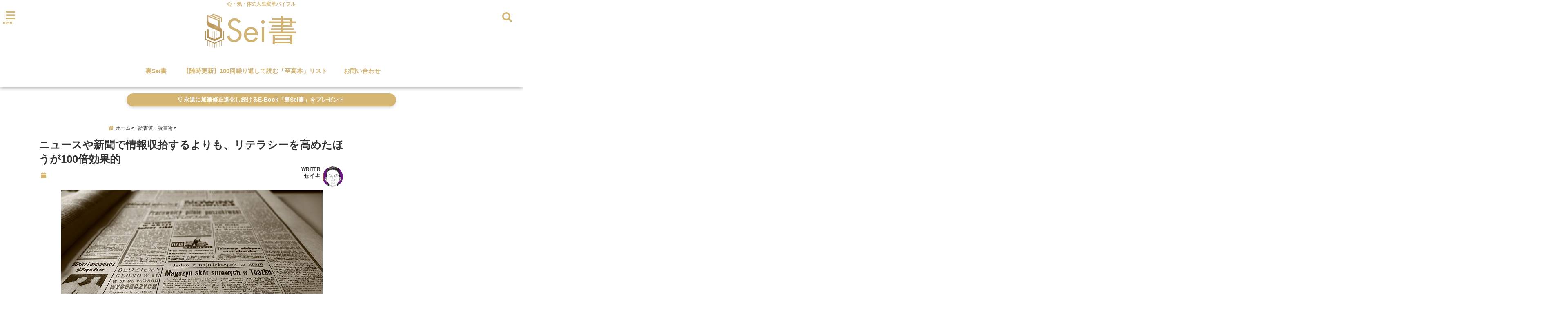

--- FILE ---
content_type: text/html; charset=UTF-8
request_url: https://strongod.com/news/
body_size: 29282
content:
<!DOCTYPE html>
<!--[if lt IE 7]> <html class="ie6" dir="ltr" lang="ja" prefix="og: https://ogp.me/ns#"> <![endif]-->
<!--[if IE 7]> <html class="i7" dir="ltr" lang="ja" prefix="og: https://ogp.me/ns#"> <![endif]-->
<!--[if IE 8]> <html class="ie" dir="ltr" lang="ja" prefix="og: https://ogp.me/ns#"> <![endif]-->
<!--[if gt IE 8]><!--> <html dir="ltr" lang="ja" prefix="og: https://ogp.me/ns#"> <!--<![endif]-->
<head>
<meta charset="UTF-8" />
<meta name="viewport" content="width=device-width,initial-scale=1.0,user-scalable=no">
<meta name="format-detection" content="telephone=no" />
<meta name="theme-color" content="#4285f4">

<title>ニュースや新聞で情報収拾するよりも、リテラシーを高めたほうが100倍効果的 | Sei書Sei書</title>
<meta name="description" content="" />
<!-- OGP -->
<meta property="og:type" content="website">
<meta property="og:title" content="ニュースや新聞で情報収拾するよりも、リテラシーを高めたほうが100倍効果的" />
<meta property="og:description" content="" />
<meta property="og:url" content="https://strongod.com/news/" />
<meta property="og:image" content="https://strongod.com/wp-content/uploads/2018/02/old-newspaper-350376_640.jpg">
<meta property="og:site_name" content="Sei書" />
<meta property="og:locale" content="ja_JP" />
<meta property="fb:admins" content="280000225843319" />
<meta property="fb:app_id" content="1760580897575502" />
<meta name="robots" content="max-image-preview:large" />
<!-- /OGP -->
<style>
*{margin:0;padding:0}
main,article,aside,header,canvas,details,figcaption,figure,footer,nav,section,summary{display:block}
body{font-family:font-family: Helvetica Neue, Helvetica, Hiragino Sans, 'ヒラギノ角ゴ ProN W3', Hiragino Kaku Gothic ProN, "メイリオ", Meiryo, sans-serif;min-width:320px;word-wrap:break-word;background-color:#f2f2f2;overflow:hidden}
#wpadminbar{position:fixed!important}
#totalcover{position:relative}
#header-gazou-pc{display:none;}
.gf{font-family:'Yeseva One',sans-serif;font-weight:700}
a{position:relative;color:#4169e1;display:inline-block;text-decoration:underline;transition:.3s}
img,video,object{max-width:100%;height:auto;border:none;vertical-align:bottom;-webkit-transition:.8s;-moz-transition:.8s;-o-transition:.8s;-ms-transition:.8s;transition:.8s}
.smanone{display:none}
.clearfix:after{content:".";display:block;clear:both;height:0;visibility:hidden}
.clearfix{display:inline-block}
.clearfix{display:block}
.clear{clear:both}
iframe{max-width:100%;max-height:100%}
p{font-size:16px;font-weight:300;line-height:1.9em;margin-bottom:20px;clear:both}
header .sitename{font-size:22px;font-weight:800;color:#fff;line-height:22px;padding:0;height:40px;margin-bottom:0}
header .sitename a{font-size:22px;width:90%;color:#333;text-decoration:none;font-weight:700;line-height:40px}
header h1{font-size:12px;color:#666;font-weight:400}
header a{color:#FFF;text-decoration:none}
header .descr{height:12px;text-align:center;font-size:10px;padding:0 10px 3px;color:#666;font-weight:700;margin:0 .67em;line-height:12px}
ul.breadcrumb li {list-style: none;	font-size:12px;}
ul.breadcrumb li a { display: block;float:left; padding: 2px 0 2px 0;margin: 0 5px 0 0;}
ul.breadcrumb li:first-child a:before {content: "\f015";font-family: "Font Awesome\ 5 Free";font-weight: bold;color: #000;margin-right: 5px;}
ul.breadcrumb li a:after {content: ">";font-weight: bold;margin:0 10px 0 2px;margin-right: 5px;color:#010101;}
ul.breadcrumb li:last-child{display:none;}
h2{font-weight:700;font-size:20px;padding:1em 1.5em;background:#f6f6f6;margin:10px 0;border-radius:3px;color:#1a1a1a;line-height:1.6em}
h3 a{color:#333;font-weight:800;text-decoration:none}
#footer-navigation{margin:10px 0 30px}
#footer{background:#997a3d}
#footer_w{width:2000px;margin:20px auto;text-align:left}
#topnews h3{border-width:0}
#topnews dl.clearfix{position:relative;padding:8px 5px;margin:0 0 15px;transition:.3s ease;overflow:hidden;border-radius:2px;box-shadow:0 1px 4px rgba(0,0,0,.3)}
.readmore{display:none}
#topnews .trim{height:90px;overflow:hidden}
#topnews dt{width:40%;float:left;position:relative}
#topnews dt a{width:100%}
#topnews dt img{width:100%}
.category_info p{position:absolute;z-index:1;background:#4899b2;padding:3px;font-size:12px;line-height:14px;color:#fff}
#topnews dd{width:56%;padding:2px 5px;float:left}
#topnews .clearfix dd h3{font-size:14px;font-weight:700;padding:0;margin-bottom:2px}
#topnews .clearfix dd h3 a{font-weight:500;color:#333;text-decoration:none;line-height:1.3em;font-size:.9em}
#topnews .clearfix dd p{font-size:16px;color:#666;line-height:18px}
#topnews .clearfix dd .blog_info p{float:left;font-size:12px;font-weight:700;color:#009fc1;line-height:13px;margin:0 0 3px;padding:0 2px;width:100%}
li.recentcomments a:before{display:none}
#side aside ul li{list-style:none}
#side aside ul{margin:0 5px;padding:5px}
#side aside h4{font-size:14px;font-weight:700;background:#fc51a2;color:#870e4e;padding:10px 5px 10px 10px;margin:0 5px;line-height:33px;border-radius:.15em;clear:both}
#side aside ul li a{display:inline-block;line-height:1.8em;margin:5px 0 15px;padding:0 5px 0 35px;list-style:none}
#side aside ul li a:before{content:"\f35a";font-family:Font Awesome\ 5 Free;position:absolute;left:3px;color:#656565;font-weight:700;font-size:1.2em;top:1px}
#side aside #mybox ul{color:#1a1a1a;margin-bottom:20px;padding:0 5px 10px;border-radius:3px;list-style:none}
#side p{font-size:.8em;line-height:24px}
#before-footer{clear:both}
#before-footer-inner{clear:both}
#main-navigation ul{position:relative;left:50%;float:left}
#main-navigation ul li{list-style:none;padding:0 10px;font-size:13px;display:block;position:relative;left:-50%;float:left}
#main-navigation ul li a{color:#fff;padding:10px;border-radius:1px;background:rgba(255,255,255,0);position:relative;margin:0;font-weight:700;font-size:15px}
#main-navigation li a{text-align:center;text-decoration:none;padding:5px 10px;display:block;-webkit-transition:all .3s ease;-moz-transition:all .3s ease;-o-transition:all .3s ease;transition:all .3s ease}
#main-navigation li ul{display:none;background:rgba(18,16,94,0);border-top:1px #ccc;border-bottom:1px #ccc;border-radius:2px;padding:0;position:absolute;top:100%;left:0;margin:0 0 0 -1px;z-index:999}
#footer-navigation ul{position:relative;left:50%;float:left}
#footer-navigation ul li{list-style:none;padding-left:0;font-size:13px;display:inline;position:relative;left:-50%;float:left}
#footer-navigation li a{text-align:center;margin:10px 5px;text-decoration:none;padding:5px 20px;display:block;font-size:.8em;line-height:1.5em;font-weight:500;color:#fff;background:rgba(255,255,255,0.21)}
#side aside #search{padding-bottom:0;position:relative;clear:both;margin:10px}
#mybox input#s{margin-top:10px;background:#e8e8e8}
form#searchform{position:relative}
#search{margin:75px 10px}
#s{height:60px;color:#333;font-size:16px;border-radius:3px;border-top-style:none;border-right-style:none;border-bottom-style:none;border-left-style:none;background:#fff;z-index:1;padding:10px 50px 10px 5px;width:100%;box-sizing:border-box;position:relative;box-shadow:0 1px 5px rgba(0,0,0,.3)}
button#searchsubmit{width:45px;height:45px;padding:0;font-family:Font Awesome\ 5 Free;font-size:28px;border:none;background:transparent;position:absolute;z-index:1;top:12px;right:5px;color:#5a5a5a}
#side aside button#searchsubmit{top:20px}
#side aside .side-profile a{font-weight:bold;}
.pagination{clear:both;position:relative;font-size:18px;line-height:18px;margin:0 20px 20px;padding:0 0 40px}
.pagination span,.pagination a{display:block;float:left;border-radius:3px;margin:2px 2px 2px 0;padding:6px 9px 5px;text-decoration:none;width:auto;color:#45b0e6}
.pagination .current{padding:6px 9px 5px;color:#fff;background-color:#45b0e6}
#page-top{position:fixed;z-index:997;bottom:70px;right:0;font-size:30px}
#header-upper-area{max-width:100%;padding:0;background:#FFF;margin:0 auto;box-shadow:0 2px 8px 0 rgba(0,0,0,.3);position:relative;z-index:2;width:100%}
.transmission #header-upper-area{position:absolute;background:rgba(0,0,0,0);box-shadow:0 0 0}
.transmission .header-info{position:absolute;bottom:0}
#logo-area{padding:0 10px;margin:0 auto;text-align:center;position:relative}
#logo{width:100%;text-align:center;margin:0 auto}
p.sitename{padding:3px 0;margin:0 35px;height:100%;min-height:40px}
#header-gazou-area{max-width:2500px;padding:0;margin:0 auto;position:relative;overflow:hidden}
#navi-area{text-align:center;max-width:1200px;padding:10px;margin:0 auto}
#top-upper{max-width:1200px;padding:0 auto;margin:0 auto 15px}
#top-under{max-width:820px;margin:0 auto;float:none;clear:both}
header{text-align:center;padding-top:3px}
#gazou{height:auto;max-width:100%!important}
footer{clear:both;padding:20px 0;text-align:center}
html{overflow:auto}
body{overflow:hidden}
footer{margin:0 -200%;padding:20px 200%}
#side aside a{font-weight:400;color:#333;text-decoration:none}
#footer_w{width:100%;margin:0 auto 20px;padding:0}
#footer{clear:both;float:none;width:auto;position:static!important}
#spnaviwrap{padding:0;text-align:center;clear:both}
#spnaviwrap .spnavi ul li{float:left;display:block;width:300px;max-width:23%;height:100%;margin:0 1% 2px}
#spnaviwrap .spnavi ul li{padding:0}
#spnaviwrap .spnavi ul li a{display:-webkit-flex;display:flex;-webkit-align-items:center;align-items:center;-webkit-justify-content:center;justify-content:center;position:relative;height:16px;line-height:12px;text-align:left;padding:7px 5px;color:#fff;font-size:10px;font-weight:700;border-radius:3px}
#speheader{overflow:hidden;background-image:url();background-position:50% 50%;background-repeat:no-repeat;background-size:cover;-webkit-background-size:cover;-moz-background-size:cover;-o-background-size:cover;height:300px;margin:0 -100px;font-size:10px}
#header-sp-wrap{overflow:hidden;height:100%;}
#header-sp{position:relative;margin:-5px -0}
#header-sp-innner-center{position: absolute;top: 50%;left: 50%;-webkit-transform: translate(-50%,-50%);-moz-transform: translate(-50%,-50%);-ms-transform: translate(-50%,-50%);-o-transform: translate(-50%,-50%);transform: translate(-50%,-50%);width: 90%;height: auto;}
.header-info{display:block;font-size:.85em;text-align:center;margin:0 auto;padding:0;position:absolute;width:100%}
.header-info a{width:80%;display:block;color:#fff;font-weight:700;padding:7px 10px;border-radius:30px;margin:10px auto;text-decoration:none;box-shadow:0 3px 8px -3px rgba(0,0,0,.3);background:#ff0074;position:relative;z-index:1}
#wrapper{max-width:600px;padding:0;margin:0 auto}
#content{float:left;margin:0 auto;width:100%}
#contentInner{background:#fff;border-radius:2px}
main{margin:0 0 10px;padding:0 5px 40px}
.lpwide2{background:#fff;margin:0 -100px;padding:20px 100px;clear:both}
.lpwide2-inner{max-width:420px;width:100%;padding:0}
.textwidget{margin:0;padding:5px}
#copy{background:#000;padding:5px 500px 10px;text-align:center;color:#fff;width:auto;margin:0 -500px;clear:both}
#copy a{color:#eaeaea;text-decoration:none}
#copy p{margin-bottom:0;font-size:.75em}
.ripple{position:relative;overflow:hidden}
h2.toppage{background:none;text-align:center;margin:0}
#start-menu{display:none}
#left-menu{width:40px;height:40px;line-height:40px;border-radius:3px;text-align:center;font-size:23px;color:#fff;position:absolute;z-index:1;padding:3px;top:-5px;left:-1px;animation:fadeIn .5s ease 0 1 normal}
.menu-title{font-family:'Noto Sans JP';position:absolute;font-size:10px;top:25px;left:7px;animation:fadeIn .3s ease 0 1 normal;color:#fff}
#left-menu-wrap ul li a{color:#2d2d2d;font-size:.9em;font-weight:700;width:100%;padding:5px;margin:5px 0}
#left-menu-wrap ul{list-style:none}
#left-menu-wrap ul.sub-menu{padding-left:20px}
#left-menu-wrap ul.sub-menu a{font-weight:500}
#left-menu-wrap{position:fixed;z-index:998;top:0;left:-400px;overflow:hidden;width:265px;height:85%;overflow-y:auto;color:#1a1a1a;text-align:left;background:#fff;margin:0 auto;padding:150px 10px 0;border-radius:3px;box-shadow:0 5px 14px 3px rgba(0,0,0,.3)}
.left-menu-yohaku{padding:50px}
.left-menu-header{display:block;background:#3298b0;position:absolute;top:0;height:150px;width:100%;left:0}
.left-menu-header p.sitename{display:block;position:relative;top:80px;padding:5px;margin:0}
.left-menu-close{display:none}
#start-search{display:none}
#search-button{position:absolute;z-index:1;padding:3px;top:-2px;right:5px;width:36px;height:36px;line-height:38px;border-radius:50%;text-align:center;font-size:20px;color:#fff;-webkit-transition:all .3s ease;-moz-transition:all .3s ease;-o-transition:all .3s ease;overflow:hidden;z-index:997}
#search-button-close{display:none}
#search-wrap{display:none}
li.cat-item{list-style:none}
#footer_w{width:98%;margin:0 2% 20px;padding:0}
#top-under{max-width:800px}
#before-footer .textwidget{padding:0 10px}
.header-contact{position:fixed;bottom:0;width:100%;left:0;text-align:center;z-index:3}
#wp-a11y-speak-polite{display:none}
.footer-fix-menu{position:fixed;bottom:0;height:65px;background:#f3f3f3;z-index:9999;border-top:1px solid #ccc}
.footer-fix-menu a{color:#494949;text-decoration:none}
.footer-table-ul.pcnone{display:table;padding:0;table-layout:fixed;text-align:center;width:100%}
.footer-table-ul.pcnone li{display:table-cell;vertical-align:top;height:65px;background:#f3f3f3}
.footer-icon{font-size:1.5em}
.footer-memu-text{font-size:10px;margin:2px 0 0}
.social-share-button{max-width:320px;margin:0 auto;padding:10px;text-align:center}
.social-share-button ul{padding:0;margin:10px 0}
#side aside #mybox .social-share-button ul{padding:0;margin:0}
#side aside .social-share-button ul li a{display:block;padding:0;margin:0 auto;width:40px;font-size:1.4em;border-radius:50%;color:#333}
#side aside .social-share-button ul li{line-height:1.5em;padding:5px}
.social-share-button ul{display:table;table-layout:fixed;text-align:center;width:100%}
.social-share-button ul li{display:table-cell;vertical-align:center}
.social-share-button ul li a:before{display:none}
.side-name{font-size:1.2em;font-weight:700;text-align:center;margin:3px 0}
.side-job{text-align:center;font-size:.85em;font-weight:700;margin:10px auto;line-height:20px}
.side-profimg{text-align:center;margin:0}
.side-profimg img{border-radius:50%;margin:0}
.side-profile p{margin:10px 0;padding:0 5px}
.side-profile .social-share-button{padding:0}
.social-prof-link a{padding:10px}
@media only screen and (min-width: 420px){
ul.breadcrumb li a {margin: 10px 5px 10px 0;}
}
@media only screen and (min-width: 781px) {
.footer-table-ul.pcnone{display:none;}
#header-gazou-pc{display:block;}
}
</style>
<!-- レンダリングブロック対応 animatedCSS-->
<script>
requestAnimationFrame(function(l){l=document.createElement('link');
l.rel='stylesheet';l.href='https://strongod.com/wp-content/themes/seal1_5/css/animate.css';document.head.appendChild(l)})
</script>
<!-- レンダリングブロック対応 Fontawesome-->
<script>
requestAnimationFrame(function(l){l=document.createElement('link');
l.rel='stylesheet';l.href='https://use.fontawesome.com/releases/v5.5.0/css/all.css';document.head.appendChild(l)})
</script>
<link rel="alternate" type="application/rss+xml" title="Sei書 RSS Feed" href="https://strongod.com/feed/" />
<link rel="pingback" href="https://strongod.com/xmlrpc.php" />
<link rel="pingback" href="https://strongod.com/xmlrpc.php" />
<link rel="preconnect" href="https://use.fontawesome.com">
<link rel="preconnect" href="https://ajax.googleapis.com">
<link rel="preconnect" href="https://fonts.googleapis.com">
<link rel="preconnect" href="https://connect.facebook.net">
<link rel="preconnect" href="https://p.rfihub.com">
<link rel="preconnect" href="https://tags.bkrtx.com">
<link rel="preconnect" href="https://www.googletagmanager.com">
<link rel="preconnect" href="https://cdn.treasuredata.com">
<link rel="preconnect" href="https://uh.nakanohito.jp">
<link rel="preconnect" href="https://a.o2u.jp">
<link rel="preconnect" href="https://sync.im-apps.net">
<link rel="preconnect" href="https://jp-gmtdmp.mookie1.com">
<link rel="preconnect" href="https://www.googleadservices.com">
<link rel="preconnect" href="https://cm.g.doubleclick.net">
<link rel="preconnect" href="https://cdn.audiencedata.net">
<link rel="preconnect" href="https://ps.eyeota.net">
<link rel="preconnect" href="https://tg.socdm.com">

		<!-- All in One SEO 4.9.3 - aioseo.com -->
	<meta name="description" content="毎日ニュースや新聞を読んでいる割にイマイチ世の中が見えていない感じがする人は、情報を集めるより先にリテラシーを高めるようにしたほうがいいです。" />
	<meta name="robots" content="max-image-preview:large" />
	<meta name="author" content="セイキ"/>
	<link rel="canonical" href="https://strongod.com/news/" />
	<meta name="generator" content="All in One SEO (AIOSEO) 4.9.3" />
		<meta property="og:locale" content="ja_JP" />
		<meta property="og:site_name" content="Sei書" />
		<meta property="og:type" content="article" />
		<meta property="og:title" content="ニュースや新聞で情報収拾するよりも、リテラシーを高めたほうが100倍効果的 | Sei書" />
		<meta property="og:description" content="毎日ニュースや新聞を読んでいる割にイマイチ世の中が見えていない感じがする人は、情報を集めるより先にリテラシーを高めるようにしたほうがいいです。" />
		<meta property="og:url" content="https://strongod.com/news/" />
		<meta property="fb:admins" content="@Seiki888" />
		<meta property="og:image" content="https://strongod.com/wp-content/uploads/2018/02/old-newspaper-350376_640.jpg" />
		<meta property="og:image:secure_url" content="https://strongod.com/wp-content/uploads/2018/02/old-newspaper-350376_640.jpg" />
		<meta property="og:image:width" content="640" />
		<meta property="og:image:height" content="426" />
		<meta property="article:published_time" content="2018-02-23T07:26:15+00:00" />
		<meta property="article:modified_time" content="2018-02-23T07:26:15+00:00" />
		<meta property="article:publisher" content="https://www.facebook.com/Seiki888/" />
		<meta name="twitter:card" content="summary_large_image" />
		<meta name="twitter:site" content="@strongod888" />
		<meta name="twitter:title" content="ニュースや新聞で情報収拾するよりも、リテラシーを高めたほうが100倍効果的 | Sei書" />
		<meta name="twitter:description" content="毎日ニュースや新聞を読んでいる割にイマイチ世の中が見えていない感じがする人は、情報を集めるより先にリテラシーを高めるようにしたほうがいいです。" />
		<meta name="twitter:creator" content="@strongod888" />
		<meta name="twitter:image" content="https://strongod.com/wp-content/uploads/2018/02/old-newspaper-350376_640.jpg" />
		<script type="application/ld+json" class="aioseo-schema">
			{"@context":"https:\/\/schema.org","@graph":[{"@type":"Article","@id":"https:\/\/strongod.com\/news\/#article","name":"\u30cb\u30e5\u30fc\u30b9\u3084\u65b0\u805e\u3067\u60c5\u5831\u53ce\u62fe\u3059\u308b\u3088\u308a\u3082\u3001\u30ea\u30c6\u30e9\u30b7\u30fc\u3092\u9ad8\u3081\u305f\u307b\u3046\u304c100\u500d\u52b9\u679c\u7684 | Sei\u66f8","headline":"\u30cb\u30e5\u30fc\u30b9\u3084\u65b0\u805e\u3067\u60c5\u5831\u53ce\u62fe\u3059\u308b\u3088\u308a\u3082\u3001\u30ea\u30c6\u30e9\u30b7\u30fc\u3092\u9ad8\u3081\u305f\u307b\u3046\u304c100\u500d\u52b9\u679c\u7684","author":{"@id":"https:\/\/strongod.com\/author\/throne\/#author"},"publisher":{"@id":"https:\/\/strongod.com\/#organization"},"image":{"@type":"ImageObject","url":"https:\/\/strongod.com\/wp-content\/uploads\/2018\/02\/old-newspaper-350376_640.jpg","width":640,"height":426,"caption":"\u60c5\u5831\u53ce\u96c6\u3088\u308a\u3082\u30ea\u30c6\u30e9\u30b7\u30fc\u990a\u6210"},"datePublished":"2018-02-23T16:26:15+09:00","dateModified":"2018-02-23T16:26:15+09:00","inLanguage":"ja","mainEntityOfPage":{"@id":"https:\/\/strongod.com\/news\/#webpage"},"isPartOf":{"@id":"https:\/\/strongod.com\/news\/#webpage"},"articleSection":"\u8aad\u66f8\u9053\u30fb\u8aad\u66f8\u8853"},{"@type":"BreadcrumbList","@id":"https:\/\/strongod.com\/news\/#breadcrumblist","itemListElement":[{"@type":"ListItem","@id":"https:\/\/strongod.com#listItem","position":1,"name":"Home","item":"https:\/\/strongod.com","nextItem":{"@type":"ListItem","@id":"https:\/\/strongod.com\/category\/%e8%aa%ad%e6%9b%b8%e8%a1%93\/#listItem","name":"\u8aad\u66f8\u9053\u30fb\u8aad\u66f8\u8853"}},{"@type":"ListItem","@id":"https:\/\/strongod.com\/category\/%e8%aa%ad%e6%9b%b8%e8%a1%93\/#listItem","position":2,"name":"\u8aad\u66f8\u9053\u30fb\u8aad\u66f8\u8853","item":"https:\/\/strongod.com\/category\/%e8%aa%ad%e6%9b%b8%e8%a1%93\/","nextItem":{"@type":"ListItem","@id":"https:\/\/strongod.com\/news\/#listItem","name":"\u30cb\u30e5\u30fc\u30b9\u3084\u65b0\u805e\u3067\u60c5\u5831\u53ce\u62fe\u3059\u308b\u3088\u308a\u3082\u3001\u30ea\u30c6\u30e9\u30b7\u30fc\u3092\u9ad8\u3081\u305f\u307b\u3046\u304c100\u500d\u52b9\u679c\u7684"},"previousItem":{"@type":"ListItem","@id":"https:\/\/strongod.com#listItem","name":"Home"}},{"@type":"ListItem","@id":"https:\/\/strongod.com\/news\/#listItem","position":3,"name":"\u30cb\u30e5\u30fc\u30b9\u3084\u65b0\u805e\u3067\u60c5\u5831\u53ce\u62fe\u3059\u308b\u3088\u308a\u3082\u3001\u30ea\u30c6\u30e9\u30b7\u30fc\u3092\u9ad8\u3081\u305f\u307b\u3046\u304c100\u500d\u52b9\u679c\u7684","previousItem":{"@type":"ListItem","@id":"https:\/\/strongod.com\/category\/%e8%aa%ad%e6%9b%b8%e8%a1%93\/#listItem","name":"\u8aad\u66f8\u9053\u30fb\u8aad\u66f8\u8853"}}]},{"@type":"Organization","@id":"https:\/\/strongod.com\/#organization","name":"Sei\u66f8","description":"\u5fc3\u30fb\u6c17\u30fb\u4f53\u306e\u4eba\u751f\u5909\u9769\u30d0\u30a4\u30d6\u30eb","url":"https:\/\/strongod.com\/","sameAs":["https:\/\/twitter.com\/strongod888"]},{"@type":"Person","@id":"https:\/\/strongod.com\/author\/throne\/#author","url":"https:\/\/strongod.com\/author\/throne\/","name":"\u30bb\u30a4\u30ad","image":{"@type":"ImageObject","@id":"https:\/\/strongod.com\/news\/#authorImage","url":"https:\/\/secure.gravatar.com\/avatar\/fb30dcac95fc52c844d2712963070c3000d18d17229304fe18394fcb4c0d5659?s=96&d=mm&r=g","width":96,"height":96,"caption":"\u30bb\u30a4\u30ad"},"sameAs":["https:\/\/twitter.com\/strongod888"]},{"@type":"WebPage","@id":"https:\/\/strongod.com\/news\/#webpage","url":"https:\/\/strongod.com\/news\/","name":"\u30cb\u30e5\u30fc\u30b9\u3084\u65b0\u805e\u3067\u60c5\u5831\u53ce\u62fe\u3059\u308b\u3088\u308a\u3082\u3001\u30ea\u30c6\u30e9\u30b7\u30fc\u3092\u9ad8\u3081\u305f\u307b\u3046\u304c100\u500d\u52b9\u679c\u7684 | Sei\u66f8","description":"\u6bce\u65e5\u30cb\u30e5\u30fc\u30b9\u3084\u65b0\u805e\u3092\u8aad\u3093\u3067\u3044\u308b\u5272\u306b\u30a4\u30de\u30a4\u30c1\u4e16\u306e\u4e2d\u304c\u898b\u3048\u3066\u3044\u306a\u3044\u611f\u3058\u304c\u3059\u308b\u4eba\u306f\u3001\u60c5\u5831\u3092\u96c6\u3081\u308b\u3088\u308a\u5148\u306b\u30ea\u30c6\u30e9\u30b7\u30fc\u3092\u9ad8\u3081\u308b\u3088\u3046\u306b\u3057\u305f\u307b\u3046\u304c\u3044\u3044\u3067\u3059\u3002","inLanguage":"ja","isPartOf":{"@id":"https:\/\/strongod.com\/#website"},"breadcrumb":{"@id":"https:\/\/strongod.com\/news\/#breadcrumblist"},"author":{"@id":"https:\/\/strongod.com\/author\/throne\/#author"},"creator":{"@id":"https:\/\/strongod.com\/author\/throne\/#author"},"image":{"@type":"ImageObject","url":"https:\/\/strongod.com\/wp-content\/uploads\/2018\/02\/old-newspaper-350376_640.jpg","@id":"https:\/\/strongod.com\/news\/#mainImage","width":640,"height":426,"caption":"\u60c5\u5831\u53ce\u96c6\u3088\u308a\u3082\u30ea\u30c6\u30e9\u30b7\u30fc\u990a\u6210"},"primaryImageOfPage":{"@id":"https:\/\/strongod.com\/news\/#mainImage"},"datePublished":"2018-02-23T16:26:15+09:00","dateModified":"2018-02-23T16:26:15+09:00"},{"@type":"WebSite","@id":"https:\/\/strongod.com\/#website","url":"https:\/\/strongod.com\/","name":"Sei\u66f8","description":"\u5fc3\u30fb\u6c17\u30fb\u4f53\u306e\u4eba\u751f\u5909\u9769\u30d0\u30a4\u30d6\u30eb","inLanguage":"ja","publisher":{"@id":"https:\/\/strongod.com\/#organization"}}]}
		</script>
		<!-- All in One SEO -->

<link rel='dns-prefetch' href='//ajax.googleapis.com' />
<link rel="alternate" title="oEmbed (JSON)" type="application/json+oembed" href="https://strongod.com/wp-json/oembed/1.0/embed?url=https%3A%2F%2Fstrongod.com%2Fnews%2F" />
<link rel="alternate" title="oEmbed (XML)" type="text/xml+oembed" href="https://strongod.com/wp-json/oembed/1.0/embed?url=https%3A%2F%2Fstrongod.com%2Fnews%2F&#038;format=xml" />
<style id='wp-img-auto-sizes-contain-inline-css' type='text/css'>
img:is([sizes=auto i],[sizes^="auto," i]){contain-intrinsic-size:3000px 1500px}
/*# sourceURL=wp-img-auto-sizes-contain-inline-css */
</style>
<style id='wp-emoji-styles-inline-css' type='text/css'>

	img.wp-smiley, img.emoji {
		display: inline !important;
		border: none !important;
		box-shadow: none !important;
		height: 1em !important;
		width: 1em !important;
		margin: 0 0.07em !important;
		vertical-align: -0.1em !important;
		background: none !important;
		padding: 0 !important;
	}
/*# sourceURL=wp-emoji-styles-inline-css */
</style>
<link rel='stylesheet' id='toc-screen-css' href='https://strongod.com/wp-content/plugins/table-of-contents-plus/screen.min.css?ver=2411.1' type='text/css' media='all' />
<link rel='stylesheet' id='whats-new-style-css' href='https://strongod.com/wp-content/plugins/whats-new-genarator/whats-new.css?ver=2.0.2' type='text/css' media='all' />
<link rel='stylesheet' id='style-css' href='https://strongod.com/wp-content/themes/seal1_5/style.css?ver=6.9' type='text/css' media='all' />
<link rel='stylesheet' id='child-style-css' href='https://strongod.com/wp-content/themes/seal1_5_child/style.css?ver=6.9' type='text/css' media='all' />
<link rel="https://api.w.org/" href="https://strongod.com/wp-json/" /><link rel="alternate" title="JSON" type="application/json" href="https://strongod.com/wp-json/wp/v2/posts/2124" /><link rel='shortlink' href='https://strongod.com/?p=2124' />
<!-- start Simple Custom CSS and JS -->
<style type="text/css">
/* Add your CSS code here.

For example:
.example {
    color: red;
}

For brushing up on your CSS knowledge, check out http://www.w3schools.com/css/css_syntax.asp

End of comment */ 

/*--------------------------------------
  ヨメレバ・カエレバ（PC）
--------------------------------------*/
.booklink-box, .kaerebalink-box{
    padding:25px;
    margin-bottom: 10px;
    border:double #CCC;
    overflow: hidden;
    font-size:small;
}
.booklink-image, .kaerebalink-image{
    margin:0 15px 0 0;
    float:left;
    min-width: 160px;
    text-align: center;
}
.booklink-image img, .kaerebalink-image img{
    margin:0 auto;
    text-align:center;
}
.booklink-info, .kaerebalink-info{
    margin:0;
    line-height:120%;
    overflow: hidden;
}
.booklink-name, .kaerebalink-name{
    margin-bottom:24px;
    line-height:1.5em;
}
.booklink-powered-date, .kaerebalink-powered-date{
     font-size:8px;
     margin-top:10px;
     font-family:verdana;
     line-height:120%;
}
.booklink-detail, .kaerebalink-detail{font-size: 12px;}
.booklink-powered-date, .kaerebalink-detail{margin-bottom:15px;}
.booklink-link2, .kaerebalink-link1{margin-top:10px;}
.booklink-link2 a,
.kaerebalink-link1 a{
    width:30%;
    -moz-border-radius:5px;
    -webkit-border-radius:5px;
    border-radius:5px;
    display:inline-block;
    margin:5px 2px 0 0;
    padding:10px 1px;
    text-align:center;
    float:left;
    text-decoration:none;
    font-weight:800;
    text-shadow:1px 1px 1px #dcdcdc;
    font-size:12px;
    color: #fff !important;
}
.booklink-link2 a:hover,
.kaerebalink-link1 a:hover{opacity: 0.6;}
.booklink-link2 a:active
.kaerebalink-link1 a:active{
    position:relative;
    top:1px;
}
/*ボタンを変えるときはここから*/
.shoplinkamazon a{background-color:#FF9901 !important;}
.shoplinkrakuten a{background-color:#c20004 !important;}
.shoplinkkindle a{background-color:#007dcd !important;}
.shoplinkkakakucom a{background-color:#314995 !important;}
.shoplinkyahoo a{background-color:#7b0099 !important;}
/*ここまでを変更*/
.shoplinkyahoo img{display:none;}
.shoplinkyahoo a{font-size:10px;}
.booklink-footer{display: none;}</style>
<!-- end Simple Custom CSS and JS -->

<style type="text/css">




/*カスタマイザーサイトカラー*/
/*1-AB*/
#header-upper-area {
	background: -webkit-linear-gradient(left, #ffffff, #ffffff); 
	background: linear-gradient(to right, #ffffff, #ffffff); 
}

/* 2*/
#left-menu { color: #d4b572;}
header .sitename a { color: #d4b572;}
header h1 { color: #d4b572;}
header .descr { color: #d4b572;}
.menu-title { color: #d4b572;}
header .sitename { color: #d4b572;}
#main-navigation ul li a { color: #d4b572;}
#search-button{ color: #d4b572;}
/*3*/
.left-menu-header { background:#ffffff;}
#left-menu-wrap h4 { background:#ffffff;}

/*4*/
#spnaviwrap .spnavi ul li a { color: #ffffff;}
#navi-large-area a { color: #ffffff;}

/* 5*/
#spnaviwrap .spnavi ul li a{ background:#d4b572;}
/* 6*/
#main-navigation li a:hover {color: #ffffff;}


/* 7*/
#main-navigation li a:hover{ background:#d4b572;}
/* 8*/
#main-navigation li ul li a{ color: #ffffff;}

/*9*/
#main-navigation li ul li a{background:#d4b572;}



/* 8*/
body { color:#333333;}
.post h3 {	color:#333333;}

/* 9*/
a { color:#1a66ff;
}
/*ページャー*/
.pagination span, .pagination a {color: #1a66ff;}
.pagination .current {
	background-color: #1a66ff;
}
#comments input[type="submit"]{
	background-color: #1a66ff;
}
.kijisita-category a{background:#1a66ff;}
.hashtag a {color: #1a66ff;}
#prof-kijisita .prof-under-article-right-profurl a{background: #1a66ff;}
.tagcloud a{background: #1a66ff;}
#breadcrumb i.fa.fa-home{color: #1a66ff;}
#breadcrumb i.fa.fa-folder{color: #1a66ff;}
/* 10*/
a:hover { color:#d4b572;}
/*ページャー*/
.pagination a:hover {background-color: #d4b572;}
#comments input[type="submit"]:hover{background-color: #d4b572;}

/* 11*/
.btn-wrap a{ 
	background:#d4b572;
	border:2px solid #d4b572;
}
.btn-wrap.kotei1 a{ 
	background:#d4b572;
	border:1px solid #d4b572;
}

.btn-wrap.ghost a {
    border: 2px solid #d4b572;
    color: #d4b572;
}

/* 12*/
/*普通のボタンの色*/
.btn-wrap a:hover{ 
	background:#a084f4;
	border:2px solid #a084f4;
}
/*固定幅1のボタン*/
.btn-wrap.kotei1 a:hover{ 
	background:#a084f4;
	color:#fff;
	border:1px solid #a084f4;
}
.btn-wrap.ghost a:hover {
    border: 2px solid #a084f4;
	background:#a084f4;
    color: #fff;
}

/* 13*/
.btn-wrap.spe a {
	border: 2px solid #e57a00;
	background-color:#e57a00;
}

.btn-wrap.spe a::before,
.btn-wrap.spe a::after {
	background: #e57a00;
}
.btn-wrap.spe2 a {
	border: 2px solid #e57a00;
	background-color:#e57a00;
}

.btn-wrap.spe2 a::before,
.btn-wrap.spe2 a::after {
	background: #e57a00;
}
.btn-wrap.ghostspe a {
	border: 2px solid #e57a00;
	color: #e57a00;
}
.btn-wrap.zoomin a {
	border: 2px solid #e57a00;
	color: #e57a00;
}
.btn-wrap.zoomin a:hover::after {
	background: #e57a00;
}
.btn-wrap.zoomin a:hover {
	background-color: #e57a00;
	border-color: #e57a00;
}
.btn-wrap.down a{
	border: 2px solid #e57a00;
	color: #e57a00;
}
.btn-wrap.down a::after {
	background: #e57a00;
}


/* 14*/
.btn-wrap.spe a:hover {
	border-color: #2ad3a6;
	color: #2ad3a6;
}

.btn-wrap.spe a:hover::before,
.btn-wrap.spe a:hover::after {
	background-color: #2ad3a6;
}
.btn-wrap.spe2 a:hover {
	border-color: #2ad3a6;
	color: #2ad3a6;
}

.btn-wrap.spe2 a:hover::before,
.btn-wrap.spe2 a:hover::after {
	background-color: #2ad3a6;
}
.btn-wrap.ghostspe a:hover {
	background-color: #2ad3a6;
	border-color: #2ad3a6;
}


/* 15*/
.post h2{background: #d4b572;}
h2{background: #d4b572;}
.post .fukidasi h2{background: #d4b572;}
.post .material h2{background: #d4b572;}
.post .fukidasi h2:after{border-top: 15px solid #d4b572;}
.post .shadow h2{background: #d4b572;}
.post .ribbon h2{background: #d4b572;}
.post .ribbon h2::before,
.post .ribbon h2::after{border-top: 5px solid #d4b572;}
.post .ribbon h2::before{border-left: 5px solid #d4b572;}
.post .ribbon h2::after{border-right: 5px solid #d4b572;}
.post .under-gradline h2{color:#d4b572;}
.post .under-gradline h2:after{
	background: -moz-linear-gradient(to right, #d4b572, transparent);
	background: -webkit-linear-gradient(to right, #d4b572, transparent);
	background: linear-gradient(to right, #d4b572, transparent);
}
.post .first-big h2{color:#1a1a1a;}
.post .first-big h2:first-letter {
	color:#d4b572;
	border-bottom:solid 3px #d4b572;
}
.post .hamiwaku h2{
	border-top: solid 3px #d4b572;
	border-bottom: solid 3px #d4b572;
	color:#d4b572;
}
.post .hamiwaku h2:before,.post .hamiwaku h2:after{
	background-color: #d4b572;
}
.post .chapter h2{
	border:3px solid #d4b572;
	color:#d4b572;
}
.post .chapter h2::after{color: #d4b572;}
.post .icon h2 {background:#d4b572;}
.post h3 {
	border-color: #d4b572;
	color:#d4b572;
}
.post .h3underline h3 {
	border-color: #d4b572;
	color:#d4b572;
}
.post .thin-underline h3 {
	border-color: #d4b572;
	color:#d4b572;
}
.post .lh3 h3{
	border-color: #d4b572;
	color:#d4b572;
}
.post .stripes h3:after {
background: -webkit-repeating-linear-gradient(-45deg, #d4b572, #d4b572 0px, #fff 2px, #fff 2px);
background: repeating-linear-gradient(-45deg, #d4b572, #d4b572 0px, #fff 2px, #fff 2px);
}
.post .box2 h3{color: #d4b572;}
.post .box2 h3::before{color: #d4b572;}
.post .box2 h3::after{color: #A1B8D1;}
.post h4{	color:#d4b572;}
.post .trans-color h4{	color:#d4b572;}
.post .cube-icon h4{	color:#d4b572;}
.post .left-border h4{border-color: #d4b572;}
.post .left-thin-border h4{border-color: #d4b572;}
#newposts h4.widgettitle {
background: #d4b572;
}
.sankaku {
    border-top: 30px solid #d4b572;
}
#side aside h4{background:#d4b572;}

/* 16*/
h2{color: #ffffff;}
.post .material h2{color: #ffffff;}
h2.toppage{color:#1a1a1a;}
h2.archiev{color:#1a1a1a;}
.post h2{color: #ffffff;}
.post .ribbon h2{color: #ffffff;}
.post .icon h2 {color: #ffffff;}
.post .icon h2:before{color: #ffffff;}
#newposts h4.widgettitle {color: #ffffff;}
#side aside h4{color: #ffffff;}
#newposts h4.widgettitle span{color: #ffffff;}

/* 17*/
ul.breadcrumb li:first-child a:before{color: #d4b572;}
.category_info p{background: #d4b572;}
.prof-under-article{background: #d4b572;}
#prof-kijisita{background: #d4b572;}
.blogbox p { color: #d4b572;}
.koukai { color: #d4b572;}
.koushin { color: #d4b572;}
#kanren .clearfix dt .blog_info {background: #d4b572;}
.post ul li:before {background: #d4b572;}
ol li:before  {color: #d4b572;}
.page-template-page-one-column main ul li:before {background: #d4b572;}
.page-template-page-one-column main ol li:before {color: #d4b572;}
.blog-card-title::before {background: #d4b572;}
.share-wrap{background: #d4b572;}
.p-entry__push {background: #d4b572;}
.p-shareButton__a-cont{background: #d4b572;}
.flow {background: #d4b572;}
.btn-wrap.kotei2 a{ 
	background:#d4b572;
	border:1px solid #d4b572;
}
.btn-wrap.kotei2 a:hover{ 
	color:#d4b572;
	border:1px solid #d4b572;
}
.prev dt{background: #d4b572;}
.next dt{background: #d4b572;}
#topnews .clearfix dd .blog_info p{color: #d4b572;}
.readmore.wide-card{ color: #d4b572;}
#newposts span{ color: #d4b572;}
p.has-drop-cap:not(:focus)::first-letter{ color: #d4b572;}
/* 18*/
.category_info p{ color: #ffffff;}
.prof-under-article-title{ color: #ffffff;}
.blog-card-title::before{ color: #ffffff;}
.p-entry__push{ color: #ffffff;}
.p-entry__note{ color: #ffffff;}
.p-shareButton__a-cont__btn p{ color: #ffffff;}
.prev dt a{ color: #ffffff;}
.next dt a{ color: #ffffff;}
.prof-under-article{ color: #ffffff;}
.prof-under-article-right-sns a{ color: #ffffff;}
.prof-under-article-name a{ color: #ffffff;}
/* 19*/
#cta-area{
	border-color:#007bf7;
	background:#007bf7;
}

/* 20*/
#footer {	background: #23033d;
	}

/* 21*/
#footer h4 {
	color: #ffffff;
}
#footer h4 a {
	color: #ffffff;
}
#footer-navigation li a{
	color: #ffffff;
}
#footer_w ul li {
	color: #ffffff;
}
#footer .copy {
	color: #ffffff;
}
#footer p {
	color:#ffffff;
}

#footer_w a:hover {
		color: #ffffff;
	}
/* 22*/
#footer_w a {
		color: #ffffff;
	}
#footer .copy a {
		color: #ffffff;
	}
#footer_w ul li a:before {
		color: #ffffff;
}
/* 23*/
#copy{background:#23033d;}

/* 24*/
#page-top a{background:#d4b572;}

/* 25*/
.header-info a{	background: #d4b572;}

/* 26*/
.header-info a:hover{	background: #23033d;}

/* 27*/
#topnews dl.clearfix{background: #dddddd;}
#newposts dl.clearfix{background: #dddddd;}
.prev.ripple, .next.ripple{background: #dddddd;}
.kanren dl{background: #dddddd;}
.side-profile{background: #dddddd;}
.cardlink dl{background: #dddddd;}
/* 28*/
#topnews .clearfix dd h3 a{color: #000000;}
#newposts dl dd a{color: #000000;}
.prev-title p, .next-title p{color: #000000;}
.prev-label, .next-label{color: #000000;}
.kanren dd h5{color: #000000;}
.side-profile{color: #000000;}
#side aside .side-profile a{color: #000000;}
#side aside .social-share-button ul li a{color: #000000;}
.cardlink a{color: #000000;}
/* 31.32 */
.header-contact{background: #ffffff;}
.contact-message{color: #ffffff;}
.contact-tel a{color:#fff;}

/* 34.35 */
body{background:#ffffff;}
#contentInner{background:#ffffff;}

/*36.37*/
#toc_container p.toc_title, #toc_container{background:#d4b572;}
#toc_container p.toc_title:before{ color: #000000;}
#toc_container a,#toc_container p.toc_title,#toc_container p.toc_title a{ color: #000000;}


/*カスタマイザーの切替え部分反映用*/
/*アイキャッチ画像右上のプロフィール表示・非表示*/
.writer {display:}
/*アイキャッチ画像直後のプロフィール表示・非表示*/
#prof-upper-article{display:none;}
/*記事下のプロフィール表示・非表示*/
#prof-kijisita{display:;}
/*この記事気に入ったらいいね表示・非表示*/
.share-wrap{display:;}


/*ヘッダーのサブタイトルキャッチコピー部分の表示・非表示*/
header .descr {display:;}
.header-fixed-area-desc {display:;}

/*SP・Tablet用のナビ部分の表示・非表示*/
.spnavi {display:;}
.header-fixed-area-spnavi {display:;}

/*モバイルのフッターメニューの表示・非表示*/
#footer-kotei {display:;}

/*モバイルのフッターインスタボタンの表示・非表示*/
#instagram-box {display:;}

/*コメント部分の表示・非表示*/
#comments {display:none;}

/*サイト全体のフォント変更*/
body{	font-family:"メイリオ" , Meiryo , "ＭＳ Ｐゴシック" , "MS PGothic", "ヒラギノ角ゴ Pro W3" , "Hiragino Kaku Gothic Pro" , "Meiryo UI", sans-serif;	}

/*投稿日表示・非表示*/
.blogbox{display:;}
#topnews .clearfix dd .blog_info p{display:;}

/*前の記事へ次の記事へ表示・非表示*/
#p-navi{display:;}

/*関連記事表示・非表示*/
#kijisita-wrap{display:;}

/*アイキャッチ画像表示・非表示*/
#eyecatch{display:;}

/*パンくずの表示位置*/
#breadcrumb{max-width:750px;}

/*ビジネスメニュー部分表示・非表示*/
.header-contact{display:none;}
/*ビジネスメニューボタン表示・非表示*/
.contact-tel{display:none;}
.contact-line{display:;}
.contact-mail{display:;}

/*スマホフッター固定メニュー*/
.footer-fix-menu{display:;}
/*1個目*/
.footer-table-ul li:first-child{background:#d4b572;}
.footer-table-ul li:first-child a{color:#ffffff;}
/*2個目*/
.footer-table-ul li:nth-child(2){background:#d4b572;}
.footer-table-ul li:nth-child(2) a{color:#ffffff;}
/*3個目*/
.footer-table-ul li:nth-child(3){background:#d4b572;}
.footer-table-ul li:nth-child(3) a{color:#ffffff;}
/*4個目*/
.footer-table-ul li:nth-child(4){background:#d4b572;}
.footer-table-ul li:nth-child(4) a{color:#ffffff;}
/*5個目*/
.footer-table-ul li:nth-child(5){background:#d4b572;}
.footer-table-ul li:nth-child(5) a{color:#ffffff;}
@media only screen and (min-width: 781px) {
.contact-tel a{color: #ffffff;}
}
</style>

<link rel="amphtml" href="https://strongod.com/news/amp/"><link rel="icon" href="https://strongod.com/wp-content/uploads/2017/01/cropped--32x32.png" sizes="32x32" />
<link rel="icon" href="https://strongod.com/wp-content/uploads/2017/01/cropped--192x192.png" sizes="192x192" />
<link rel="apple-touch-icon" href="https://strongod.com/wp-content/uploads/2017/01/cropped--180x180.png" />
<meta name="msapplication-TileImage" content="https://strongod.com/wp-content/uploads/2017/01/cropped--270x270.png" />

<!-- その他 -->
<!-- Page hiding snippet (recommended) -->
<style>.async-hide { opacity: 0 !important} </style>
<script>
(function(a,s,y,n,c,h,i,d,e){s.className+=' '+y;
h.end=i=function(){s.className=s.className.replace(RegExp(' ?'+y),'')};
(a[n]=a[n]||[]).hide=h;setTimeout(function(){i();h.end=null},c);
})(window,document.documentElement,'async-hide','dataLayer',4000,{'GTM-PT8P84M':true});
</script>
<!-- Google Tag Manager -->
<script>(function(w,d,s,l,i){w[l]=w[l]||[];w[l].push({'gtm.start':
new Date().getTime(),event:'gtm.js'});var f=d.getElementsByTagName(s)[0],
j=d.createElement(s),dl=l!='dataLayer'?'&l='+l:'';j.async=true;j.src=
'https://www.googletagmanager.com/gtm.js?id='+i+dl;f.parentNode.insertBefore(j,f);
})(window,document,'script','dataLayer','GTM-PT8P84M');</script>
<!-- End Google Tag Manager -->
<meta name="google-site-verification" content="7Xg2AEhdhRtCw2_WXGbFrKJ7i7Ko5FhYlZySsHW7WX0" />
<meta name="google-site-verification" content="7Xg2AEhdhRtCw2_WXGbFrKJ7i7Ko5FhYlZySsHW7WX0" />
<meta name="google-site-verification" content="7Xg2AEhdhRtCw2_WXGbFrKJ7i7Ko5FhYlZySsHW7WX0" />
<meta name="google-site-verification" content="7Xg2AEhdhRtCw2_WXGbFrKJ7i7Ko5FhYlZySsHW7WX0" /><link rel='stylesheet' id='contact-form-7-css' href='https://strongod.com/wp-content/plugins/contact-form-7/includes/css/styles.css?ver=6.1.4' type='text/css' media='all' />
</head>
<body class="wp-singular post-template-default single single-post postid-2124 single-format-standard wp-theme-seal1_5 wp-child-theme-seal1_5_child">

<!-- Google Tag Manager (noscript) -->
<noscript><iframe src="https://www.googletagmanager.com/ns.html?id=GTM-PT8P84M"
height="0" width="0" style="display:none;visibility:hidden"></iframe></noscript>
<!-- End Google Tag Manager (noscript) --><div id="totalcover">
<!-- お問い合わせ -->
<div class="header-contact clearfix">
	<div class="contact-mail"><a href="https://strongod.com/offer/">お問い合わせ</a></div>
	<div class="contact-line"><a href="https://line.me/R/ti/p/%40guu5114b" target="_blank" rel ="noopener">LINE</a></div>
	<div class="contact-tel"><a href="tel:"><i class="fas fa-phone-square"></i> :</a></div>
</div>
<!-- ヘッダーエリアカバー -->
 <!-- トップページの時 -->
<!-- トップページ以外の時 -->
<div id="header-upper-area" class="">
<header itemscope="itemscope" itemtype="http://schema.org/WPHeader" >
<!-- キャプション -->
	    <p class="descr ">
    心・気・体の人生変革バイブル    </p>
	<!-- キャッチコピー -->
<!-- ロゴ・タイトルエリア -->		
<div id="logo-area">
	<!-- 左ハンバーガーメニュー -->
<input type="checkbox" id="start-menu">
<label for="start-menu">
	<div id="left-menu" class="ripple"><i class="fa fa-bars" aria-hidden="true"></i></div>
		<div class="left-menu-close ">×</div>
		<div class="menu-title">menu</div>
	
</label> 
	<!-- 開いたときのメニュー -->
			<div id="left-menu-wrap">
				<div class="left-menu-header">
				<p class="sitename gf">
 			      		        <img alt="Sei書" src="https://strongod.com/wp-content/uploads/2025/12/d0dc5a3b77e6e219cc8d07ff4ee1d685-1.png" />
   				    			</p>	
				</div>
				<div class="left-menu-style">
				<div class="menu-%e5%b7%a6%e3%83%8f%e3%83%b3%e3%83%90%e3%83%bc%e3%82%ac%e3%83%bc%e3%83%a1%e3%83%8b%e3%83%a5%e3%83%bc-container"><ul id="menu-%e5%b7%a6%e3%83%8f%e3%83%b3%e3%83%90%e3%83%bc%e3%82%ac%e3%83%bc%e3%83%a1%e3%83%8b%e3%83%a5%e3%83%bc" class="menu"><li id="menu-item-3733" class="menu-item menu-item-type-post_type menu-item-object-page menu-item-3733"><a href="https://strongod.com/line/">LINE@登録ページ</a></li>
<li id="menu-item-2350" class="menu-item menu-item-type-post_type menu-item-object-page menu-item-2350"><a href="https://strongod.com/100siko/">【随時更新】これさえ読めば人生勝ったも同然！100回繰り返して読むに足る「至高本」リスト！！</a></li>
<li id="menu-item-2355" class="menu-item menu-item-type-post_type menu-item-object-page menu-item-2355"><a href="https://strongod.com/tenpu-taizen/">中村天風・心身統一法をゼロから究極までマスターするための全ステップ</a></li>
<li id="menu-item-3734" class="menu-item menu-item-type-post_type menu-item-object-page menu-item-3734"><a href="https://strongod.com/muryo/">無料で理想・最強の肉体になるためのステップをまとめておくよ</a></li>
<li id="menu-item-2367" class="menu-item menu-item-type-post_type menu-item-object-page menu-item-2367"><a href="https://strongod.com/offer/">お問い合わせ・依頼など</a></li>
</ul></div>				</div>
											 <div class="left-menu-yohaku"></div>
			 </div>
	<!-- 開いたときのメニュー -->		 
<!-- /左ハンバーガーメニュー -->	<!-- ロゴ又はブログ名 -->
	<div id="logo" class="">
    <p class="sitename gf"><a class="gf" href="https://strongod.com/">
        <img alt="Sei書" src="https://strongod.com/wp-content/uploads/2025/12/d0dc5a3b77e6e219cc8d07ff4ee1d685-1.png" />
        </a></p>	
	</div>
	<!-- ナビメニュー -->
	<div id="navi-area" class=" smanone">
    <nav id="main-navigation" class="smanone clearfix">
    <div class="menu-%e3%83%a1%e3%82%a4%e3%83%b3%e3%83%a1%e3%83%8b%e3%83%a5%e3%83%bc-container"><ul id="menu-%e3%83%a1%e3%82%a4%e3%83%b3%e3%83%a1%e3%83%8b%e3%83%a5%e3%83%bc" class="menu"><li id="menu-item-4100" class="menu-item menu-item-type-post_type menu-item-object-page menu-item-4100"><a href="https://strongod.com/ura-sei-sho/">裏Sei書</a></li>
<li id="menu-item-1724" class="menu-item menu-item-type-post_type menu-item-object-page menu-item-1724"><a href="https://strongod.com/100siko/">【随時更新】100回繰り返して読む「至高本」リスト</a></li>
<li id="menu-item-1918" class="menu-item menu-item-type-post_type menu-item-object-page menu-item-1918"><a href="https://strongod.com/offer/">お問い合わせ</a></li>
</ul></div>    </nav>
	</div>
	<!-- ナビメニュー -->
<!-- モーダル検索 -->
	<input type="checkbox" id="start-search">
	<label for="start-search">
  		 <div id="search-button" class="ripple "><i class="fa fa-search" aria-hidden="true"></i></div>
		 <div id="search-button-close">×</div>
	</label> 
			<!-- 開いたときの検索フォーム -->
			<div id="search-wrap">
			<div id="search" class="">
  <form method="get" id="searchform" action="https://strongod.com/">
    <label class="hidden" for="s">
          </label>
    <input type="text" placeholder="サイト内を検索"　value=""  name="s" id="s" />
<button type="submit" id="searchsubmit" value="Search"><i class="fas fa-search"></i></button>
</form>
</div>	
			</div>
			<!-- 開いたときの検索フォーム -->
<!-- /モーダル検索 --></div>
	<!-- スマホナビ --> 
<div id="spnaviwrap" class="pcnone">
	<div class="spnavi">
 	<nav id="main-navigation" class="pcnone clearfix">
	<div class="menu-%e3%82%b9%e3%83%9e%e3%83%9b%e3%83%a1%e3%83%8b%e3%83%a5%e3%83%bc-container"><ul id="menu-%e3%82%b9%e3%83%9e%e3%83%9b%e3%83%a1%e3%83%8b%e3%83%a5%e3%83%bc" class="menu"><li id="menu-item-4105" class="menu-item menu-item-type-post_type menu-item-object-page menu-item-4105"><a href="https://strongod.com/ura-sei-sho/">裏Sei書</a></li>
<li id="menu-item-1745" class="menu-item menu-item-type-post_type menu-item-object-page menu-item-1745"><a href="https://strongod.com/100siko/">100回読む至高本リスト！</a></li>
<li id="menu-item-2912" class="menu-item menu-item-type-post_type menu-item-object-page menu-item-2912"><a href="https://strongod.com/offer/">お問い合わせ・依頼など</a></li>
</ul></div>	</nav>
	</div>
</div>
<!-- /スマホナビ --> 
	<!-- /ロゴ・タイトル・ナビエリア -->
	<!-- ここで一旦フロートクリア -->
<div class="clear">
</div>
<!-- /ここで一旦フロートクリア -->
</header>
</div>
<!-- /header-upper-area --><!-- /トップページ以外の時 -->

<!--ヘッダー画像-->
<!-- /ヘッダー画像 --> 
<div id="wrapper"><!--ヘッダー上お知らせ-->
	<div class="">
<div class="header-info  not-front"><a href="https://strongod.com/line/" class="ripple"><i class="far fa-lightbulb animated fadeIn infinite"></i> 永遠に加筆修正進化し続けるE-Book「裏Sei書」をプレゼント</a></div>
</div>
	<!--ヘッダー上お知らせ-->
<div id="content">
  <div id="contentInner" class="">
 <!--ぱんくず -->
<div id="breadcrumb">
<ul class="breadcrumb" itemscope itemtype="http://schema.org/BreadcrumbList"><li itemprop="itemListElement" itemscope itemtype="http://schema.org/ListItem"><a href="https://strongod.com" itemprop="item"><span itemprop="name">ホーム</span></a><meta itemprop="position" content="1" /></li><li itemprop="itemListElement" itemscope itemtype="http://schema.org/ListItem"><a href="https://strongod.com/category/%e8%aa%ad%e6%9b%b8%e8%a1%93/" itemprop="item"><span itemprop="name">読書道・読書術</span></a><meta itemprop="position" content="2" /></li><li itemprop="itemListElement" itemscope itemtype="http://schema.org/ListItem"><a href="https://strongod.com/news/" itemprop="item"><span itemprop="name">ニュースや新聞で情報収拾するよりも、リテラシーを高めたほうが100倍効果的 | Sei書</span></a><meta itemprop="position" content="3" /></li></ul>
</div>
<div class="clearfix"></div>
<!--/ ぱんくず --> 
<main class="">
 <article>
  <div class="post"> 
	<div class="post-inner">
	<div id="container" class="hamiwaku thin-underline left-thin-border"> 
<!? ここから記事タイトル上ウィジェット ?>
<div id="up-articles" class="smanone">
          </div>
<div id="up-articles-sp" class="pcnone">
     <div class="textwidget"><p><script async src="//pagead2.googlesyndication.com/pagead/js/adsbygoogle.js"></script><br />
<!-- PC+記事上 --><br />
<ins class="adsbygoogle" style="display: inline-block; width: 336px; height: 280px;" data-ad-client="ca-pub-1567859357093794" data-ad-slot="7989784169"></ins><br />
<script>
(adsbygoogle = window.adsbygoogle || []).push({});
</script></p>
</div></div>
<!? ここまで記事タイトル上ウィジェット ?>

          <!--ループ開始 -->
          	
          <h1 class="entry-title">
            ニュースや新聞で情報収拾するよりも、リテラシーを高めたほうが100倍効果的          </h1>
<div class="titie-sita-area">
  <div class="blogbox">
	<div class="koukai"><i class="fas fa-calendar"></i>  
       <time class="published" datetime=""> </time>
	</div>
	<div class="koushin">
<!-- update date -->
    </div>
 </div>	
	<div class="writer">
	    <div class="writer-img"><img alt='' src='https://secure.gravatar.com/avatar/fb30dcac95fc52c844d2712963070c3000d18d17229304fe18394fcb4c0d5659?s=100&#038;d=mm&#038;r=g' srcset='https://secure.gravatar.com/avatar/fb30dcac95fc52c844d2712963070c3000d18d17229304fe18394fcb4c0d5659?s=200&#038;d=mm&#038;r=g 2x' class='avatar avatar-100 photo' height='100' width='100' decoding='async'/></div>
		<div class="writer-title"><i class="fa fa-pencil-square" aria-hidden="true"></i> <span class="gf">WRITER</span> </div>
		<div class="writer-name"><a href="https://strongod.com/author/throne/" title="セイキ の投稿" rel="author">セイキ</a></div>
	</div>
</div>
<!? ここからアイキャッチ画像 ?>
<div id="eyecatch" class="animated fadeIn">
　<div class="ec-position">
  <img width="640" height="426" src="https://strongod.com/wp-content/uploads/2018/02/old-newspaper-350376_640.jpg" class="attachment-full size-full wp-post-image" alt="情報収集よりもリテラシー養成" decoding="async" fetchpriority="high" srcset="https://strongod.com/wp-content/uploads/2018/02/old-newspaper-350376_640.jpg 640w, https://strongod.com/wp-content/uploads/2018/02/old-newspaper-350376_640-300x200.jpg 300w, https://strongod.com/wp-content/uploads/2018/02/old-newspaper-350376_640-150x100.jpg 150w, https://strongod.com/wp-content/uploads/2018/02/old-newspaper-350376_640-210x140.jpg 210w, https://strongod.com/wp-content/uploads/2018/02/old-newspaper-350376_640-240x160.jpg 240w, https://strongod.com/wp-content/uploads/2018/02/old-newspaper-350376_640-270x180.jpg 270w" sizes="(max-width: 640px) 100vw, 640px" /> </div>
</div>
<!? ここまでアイキャッチ画像 ?>
<div class="kijisita-sns-button">

<div class="share animated fadeIn">

 

<div class="sns snsghost">
<ul class="clearfix">
<!--ツイートボタン-->
<li class="twitter ripple  snsghost"> 
<a href="http://twitter.com/intent/tweet?url=https%3A%2F%2Fstrongod.com%2Fnews%2F&text=%E3%83%8B%E3%83%A5%E3%83%BC%E3%82%B9%E3%82%84%E6%96%B0%E8%81%9E%E3%81%A7%E6%83%85%E5%A0%B1%E5%8F%8E%E6%8B%BE%E3%81%99%E3%82%8B%E3%82%88%E3%82%8A%E3%82%82%E3%80%81%E3%83%AA%E3%83%86%E3%83%A9%E3%82%B7%E3%83%BC%E3%82%92%E9%AB%98%E3%82%81%E3%81%9F%E3%81%BB%E3%81%86%E3%81%8C100%E5%80%8D%E5%8A%B9%E6%9E%9C%E7%9A%84&via=strongod888&tw_p=tweetbutton" target="_blank"><span class="sns-icon"><i class="fab fa-twitter"></i></span><span class="sns-count"><br />
<b>Warning</b>:  Undefined array key "Twitter" in <b>/home/strongod/strongod.com/public_html/wp-content/plugins/sns-count-cache/sns-count-cache.php</b> on line <b>2897</b><br />
</span></a>
</li>

<!--Facebookボタン-->      
<li class="facebook ripple  snsghost">       
<a href="https://www.facebook.com/sharer/sharer.php?u=https%3A%2F%2Fstrongod.com%2Fnews%2F&t=%E3%83%8B%E3%83%A5%E3%83%BC%E3%82%B9%E3%82%84%E6%96%B0%E8%81%9E%E3%81%A7%E6%83%85%E5%A0%B1%E5%8F%8E%E6%8B%BE%E3%81%99%E3%82%8B%E3%82%88%E3%82%8A%E3%82%82%E3%80%81%E3%83%AA%E3%83%86%E3%83%A9%E3%82%B7%E3%83%BC%E3%82%92%E9%AB%98%E3%82%81%E3%81%9F%E3%81%BB%E3%81%86%E3%81%8C100%E5%80%8D%E5%8A%B9%E6%9E%9C%E7%9A%84" onclick="javascript:window.open(this.href, '', 'menubar=no,toolbar=no,resizable=yes,scrollbars=yes,height=300,width=600');return false;"><span class="sns-icon"><i class="fab fa-facebook-f"></i></span><span class="sns-count"></span></a>
</li>
      
<!--Instagramボタン-->
<li class="instagram ripple  snsghost">
<a href="https://www.instagram.com/seiki888" target="_blank" rel="noopener noreferrer"><span class="sns-icon"><i class="fab fa-instagram"></i></span></a>
</li>

<!--はてブボタン-->  
<li class="hatebu ripple  snsghost"> 
<a href="http://b.hatena.ne.jp/add?mode=confirm&url=https%3A%2F%2Fstrongod.com%2Fnews%2F" onclick="javascript:window.open(this.href, '', 'menubar=no,toolbar=no,resizable=yes,scrollbars=yes,height=400,width=510');return false;" ><span class="sns-icon"><i class="fas fa-bold"></i></span><span class="sns-count"></span></a>
</li>

<!--ポケットボタン-->      
<li class="pocket ripple  snsghost">
<a href="http://getpocket.com/edit?url=https%3A%2F%2Fstrongod.com%2Fnews%2F&title=%E3%83%8B%E3%83%A5%E3%83%BC%E3%82%B9%E3%82%84%E6%96%B0%E8%81%9E%E3%81%A7%E6%83%85%E5%A0%B1%E5%8F%8E%E6%8B%BE%E3%81%99%E3%82%8B%E3%82%88%E3%82%8A%E3%82%82%E3%80%81%E3%83%AA%E3%83%86%E3%83%A9%E3%82%B7%E3%83%BC%E3%82%92%E9%AB%98%E3%82%81%E3%81%9F%E3%81%BB%E3%81%86%E3%81%8C100%E5%80%8D%E5%8A%B9%E6%9E%9C%E7%9A%84" target="_blank" rel="noopener noreferrer"><span class="sns-icon"><i class="fab fa-get-pocket"></i></span><span class="sns-count"></span></a>
</li>

<!--LINEボタン-->   
<li class="line ripple  snsghost">
<a href="http://line.me/R/msg/text/?%E3%83%8B%E3%83%A5%E3%83%BC%E3%82%B9%E3%82%84%E6%96%B0%E8%81%9E%E3%81%A7%E6%83%85%E5%A0%B1%E5%8F%8E%E6%8B%BE%E3%81%99%E3%82%8B%E3%82%88%E3%82%8A%E3%82%82%E3%80%81%E3%83%AA%E3%83%86%E3%83%A9%E3%82%B7%E3%83%BC%E3%82%92%E9%AB%98%E3%82%81%E3%81%9F%E3%81%BB%E3%81%86%E3%81%8C100%E5%80%8D%E5%8A%B9%E6%9E%9C%E7%9A%84%0Ahttps%3A%2F%2Fstrongod.com%2Fnews%2F" target="_blank" rel="noopener noreferrer"><i class="fab fa-line"></i></a>
</li>  

</ul>  
</div>

</div></div>
<!? ここからアイキャッチ下 ?>
<div id="under-eyecatch" class="smanone">
          </div>
<div id="under-eyecatch-sp" class="pcnone">
          </div>
<!? ここまでアイキャッチ下 ?>
<!-- この記事を書いた人【記事上】　ここから -->
<div id="prof-upper-article">
<div class="prof-under-article clearfix ">
	<div class="prof-under-article-title">
	<i class="fa fa-pencil-square" aria-hidden="true"></i>この記事を書いている人 - <span class="gf">WRITER</span> -
	</div>
	<div class="prof-under-article-left">
	<img alt='' src='https://secure.gravatar.com/avatar/fb30dcac95fc52c844d2712963070c3000d18d17229304fe18394fcb4c0d5659?s=260&#038;d=mm&#038;r=g' srcset='https://secure.gravatar.com/avatar/fb30dcac95fc52c844d2712963070c3000d18d17229304fe18394fcb4c0d5659?s=520&#038;d=mm&#038;r=g 2x' class='avatar avatar-260 photo' height='260' width='260' decoding='async'/>		<div class="prof-under-article-name">
		<a href="https://strongod.com/author/throne/" title="セイキ の投稿" rel="author">セイキ</a>		</div>
	</div>
	<div class="prof-under-article-right">
		<div class="prof-under-article-right-sns">
<a href="https://twitter.com/strongod888" target="_blank" rel="noopener noreferrer"><i class="fab fa-twitter"></i></a>
<a href="https://www.facebook.com/Seiki888/" target="_blank" rel="noopener noreferrer"><i class="fab fa-facebook-f"></i></a>
<a href="https://www.instagram.com/seiki888/?hl=ja" target="_blank" rel="noopener noreferrer"><i class="fab fa-instagram"></i></a>
		</div>
		<div class="prof-under-article-right-description ">
			Sei書著者。グータラ求道ブロガー。
「心・気・体」の強化・シン化の求道と伝道がライフワーク。
ただし超マイペースなナマケ者。
スポーツ嫌いの健康オタク。
座右の銘は「カネと筋肉は裏切らない」		</div>
		<div class="prof-under-article-right-profurl">
						<a href="https://strongod.com/profile/" target="_blank"><i class="fa fa-angle-double-right" aria-hidden="true"></i> 詳しいプロフィールはこちら</a>
					</div>
	</div>	
</div>
</div>
<!-- この記事を書いた人【記事上】ここまで -->   
          <p>どうも。孫子を1000回以上繰り返し読んだ読書の鬼・Seikiです。</p>
<p>&nbsp;</p>
<p>そんな私は新聞も読まなければ（そもそも購読してない）、</p>
<p>ニュースも見てないんだけど（そもそもテレビを棄てた）、</p>
<p>それで特に困ることは起きてませんね。</p>
<p>&nbsp;</p>
<p>むしろ、<strong>毎日新聞やニュースを見ている割には世の中のことが見えてない人たちが多いのに呆れる</strong>ことが多いんだけど、</p>
<p>今日はこの手の</p>
<p>「新聞やニュースを見ていても、世の中は見えてない」</p>
<p>人に向けてのアドバイスをさせてもらうね。</p>
<p>&nbsp;</p>
<div id="toc_container" class="toc_transparent no_bullets"><p class="toc_title">Contents</p><ul class="toc_list"><li><ul><li></li><li></li></ul></li><li><ul><li></li><li></li></ul></li><li></li></ul></div>
<h2><span id="i">その情報、きちんと分析できてる？</span></h2>
<p>私の知り合いで、毎朝日経新聞を読んでいる女性がいます。</p>
<div class="surround boader "> 「社会人たるもの、日経新聞を読むべし」</div>
<p>と新社会人の頃に教わったためか、３０半ばの今でも毎日読んでいるのですが、</p>
<p>&nbsp;</p>
<p>実際に彼女に色々聞いてみても、なんというか</p>
<p style="text-align: center;"><strong>「情報のフォロー・咀嚼・分析ができてないな」</strong></p>
<p>と感じることが多かったです。</p>
<p>&nbsp;</p>
<h3><span id="i-2">自分なりの説明やたとえ話が出てこないなら、消化・吸収・分析できなてないですよ</span></h3>
<p>つまりね。</p>
<p>池上彰さんのように、まぁあそこまでのレベルではなくとても、</p>
<p>「パレスチナ問題とは要するに何なのか？」</p>
<p>「原因は？」</p>
<p>「現状は？」</p>
<p>「これからどうなっていくと考えるか？」</p>
<p>を、わかりやすく、自分なりの例えや言葉で説明できないのなら、</p>
<p>ニュースを見たり新聞を読んだりしていても、実際には全然身になってない証拠です。</p>
<p>&nbsp;</p>
<h3><span id="i-3">リテラシーがない分野の情報はザルのように素通りするだけ</span></h3>
<p>しょっちゅうブログで言ってますが、私はスポーツ全般見るのもやるのも大嫌いです。</p>
<p>知識も関心も皆無な私に、例えば<strong>スポーツ好きのアホ</strong>が</p>
<p style="text-align: center;">「昨日のオリンピックが〜〜」</p>
<p>とアレコレ言ってきたところで、</p>
<p>私の耳を右から左に、脳を素通りするだけなんですよ。</p>
<p>&nbsp;</p>
<p>で</p>
<p style="text-align: center;"><strong>「ねぇ！聞いてた？！」</strong></p>
<p>と聞かれたらこう答えるわけです。</p>
<p>&nbsp;</p>
<p style="text-align: center;"><strong>「うん。聞（き流して）いたよ(•̀ω•́)」</strong></p>
<p style="text-align: center;"><strong>「まぁ頭には入ってないけどね(´ω`)」</strong></p>
<p>とね♪</p>
<p>&nbsp;</p>
<p>しかしスポーツ好きな人って、本当押し付け強いよなぁ・・・</p>
<p>&nbsp;</p>
<h2><span id="i-4">フローの情報をやみくもに仕入れるより先に、情報を自分なりに分析できるリテラシーを養成せよ！</span></h2>
<p>言ってしまえば、自分の中でアンテナの張ってない情報をいきなり与えられても、脳内をザルのように素通りするだけなんです。</p>
<p>だからこそ、情報を収集するより先に<strong>リテラシー</strong>を養い、高める必要がある訳でしてね。</p>
<p>&nbsp;</p>
<p>リテラシーとは</p>
<blockquote><p>原義では「読解記述力」を指し、転じて現代では「（何らかのカタチで表現されたものを）適切に理解・解釈・分析し、改めて記述・表現する」という意味に使われるようになり（後述）、日本語の「識字率」と同じ意味で用いられている。</p>
<p>元々は「書き言葉を、作法にかなったやりかたで、読んだり書いたりできる能力」を指していた用語。</p>
<p style="text-align: right;">ー<a href="https://ja.wikipedia.org/wiki/リテラシー">Wikipedia</a>より</p>
</blockquote>
<p>のことなんだけどさ。</p>
<p>&nbsp;</p>
<p>これを養うためにどうすればいいか？というと。。。</p>
<p>&nbsp;</p>
<h3><span id="i-5">毎日新聞やニュースをチェックするよりも、月に一冊池上彰さんの本を読め</span></h3>
<p>まぁ別に池上さんでなくても、</p>
<p>自分が「これだ！」と思える著者の本を<strong>月に最低１冊</strong>読んで、リテラシーを高めるほうが良いよ。</p>
<p>&nbsp;</p>
<div class="surround boader ">
<p>・野口悠紀雄</p>
<p>・大前研一</p>
<p>・（ブログになるけど）ちきりん</p>
<p>（以上、敬称略）</p>
</div>
<p>&nbsp;</p>
<p>でも、誰でもいいから「この人すげぇ！」と心から思える人の本を片っ端から読んでいくと、</p>
<p>だんだん脳みその中にその人が「取り憑く」ようになってくるよ。</p>
<p>&nbsp;</p>
<p>そうすると、</p>
<ul>
<li>ちきりんさんならこの情報を見たらTwitterでこう呟くだろうな</li>
<li>大前さんならこのニュースについてこういう記事を書くだろうな</li>
</ul>
<p>ということが反射的に頭に浮かぶようになってきます。</p>
<p>実際にそれが正しいかはともかく、脳内回路にメタ的なメンターを持てるようになるメリットは大きいですよ。</p>
<p>&nbsp;</p>
<h3><span id="i-6">目安は１０冊以上、できれば３０〜５０冊その分野の本を読む</span></h3>
<p>例えば私は2017年に、戦略と名のつく本を片っ端から読みまくりました。</p>
<p>戦略に限った話ではないですが、だいたいのトピックは１０冊も読めば</p>
<p>「大体こんなもんか」</p>
<p>というのが分かってきます。</p>
<p>仮想通貨であれ、ブロックチェーンであれ、管理会計であれね。</p>
<p>&nbsp;</p>
<p>ちなみに私は最近、気功に関する本を片っ端から読みまくってます。</p>
<p>&nbsp;</p>
<p>で、３０冊とか５０冊も、一つの分野に関する情報を集中的・体系的に学べば、</p>
<p>知識だけなら十分専門家レベルといっていいくらいのものになってると思うよ。</p>
<p>&nbsp;</p>
<p>つまりその頃には、情報を自分なりに分析するリテラシーは当然できてるってわけね。</p>
<p>&nbsp;</p>
<h2><span id="i-7">まとめ：そのトピックにアンテナを立てた状態になれば、放っておいても情報は引き寄せられる</span></h2>
<p>結局のところ、アンテナが立ってないのに情報だけ与えられても<strong>脳みそを素通り</strong>するだけなので、</p>
<p>情報収拾するよりもアンテナが立った状態に自分を整えることを重視したほうが良いんです。</p>
<p>&nbsp;</p>
<p>極端な話ですが、</p>
<p>男性だったら<strong>女性の胸の谷間やスカートの三角ゾーンには嫌でも眼がいきます</strong>よね？</p>
<p>それくらいアンテナが<strong>勃った</strong>状態にまで持っていけば、</p>
<p>わざわざ情報を集める努力などする必要もなく眼や脳みそに情報の方から引き寄せられるんですよ。</p>
<p>&nbsp;</p>
<p>そのためのヒントは、やっぱり読書にあるわけです。</p>
                    <aside>
<!? ここから記事終わり宣伝 ?>
<div id="down-articles">
          </div>
<!? ここまで記事終わり宣伝 ?>
<!-- 記事がよかったらいいね　ここから -->   
<div class="share-wrap "><div class="share-img">
<img width="640" height="426" src="https://strongod.com/wp-content/uploads/2018/02/old-newspaper-350376_640.jpg" class="attachment-full size-full wp-post-image" alt="情報収集よりもリテラシー養成" decoding="async" loading="lazy" srcset="https://strongod.com/wp-content/uploads/2018/02/old-newspaper-350376_640.jpg 640w, https://strongod.com/wp-content/uploads/2018/02/old-newspaper-350376_640-300x200.jpg 300w, https://strongod.com/wp-content/uploads/2018/02/old-newspaper-350376_640-150x100.jpg 150w, https://strongod.com/wp-content/uploads/2018/02/old-newspaper-350376_640-210x140.jpg 210w, https://strongod.com/wp-content/uploads/2018/02/old-newspaper-350376_640-240x160.jpg 240w, https://strongod.com/wp-content/uploads/2018/02/old-newspaper-350376_640-270x180.jpg 270w" sizes="auto, (max-width: 640px) 100vw, 640px" /></div>
<div class="share-right">
<p>＼フォローお願いします／</p>
<div class="share-right-inner">
<div class="tw-follow"><a href="https://twitter.com/strongod888?ref_src=twsrc%5Etfw" class="twitter-follow-button" data-show-count="true">Follow</a><script async src="https://platform.twitter.com/widgets.js" charset="utf-8"></script></div>
<div class="feedly">
<a href="https://feedly.com/i/subscription/feed/https://strongod.com/feed"  target="blank"><i class="fa fa-rss"></i>&nbsp;feedly&nbsp; </a>
</div> 
</div>
</div>
 </div><!-- 記事がよかったらいいね　ここまで --><div class="kijisita-sns-button">

<div class="share animated fadeIn">

 

<div class="sns snsghost">
<ul class="clearfix">
<!--ツイートボタン-->
<li class="twitter ripple  snsghost"> 
<a href="http://twitter.com/intent/tweet?url=https%3A%2F%2Fstrongod.com%2Fnews%2F&text=%E3%83%8B%E3%83%A5%E3%83%BC%E3%82%B9%E3%82%84%E6%96%B0%E8%81%9E%E3%81%A7%E6%83%85%E5%A0%B1%E5%8F%8E%E6%8B%BE%E3%81%99%E3%82%8B%E3%82%88%E3%82%8A%E3%82%82%E3%80%81%E3%83%AA%E3%83%86%E3%83%A9%E3%82%B7%E3%83%BC%E3%82%92%E9%AB%98%E3%82%81%E3%81%9F%E3%81%BB%E3%81%86%E3%81%8C100%E5%80%8D%E5%8A%B9%E6%9E%9C%E7%9A%84&via=strongod888&tw_p=tweetbutton" target="_blank"><span class="sns-icon"><i class="fab fa-twitter"></i></span><span class="sns-count"><br />
<b>Warning</b>:  Undefined array key "Twitter" in <b>/home/strongod/strongod.com/public_html/wp-content/plugins/sns-count-cache/sns-count-cache.php</b> on line <b>2897</b><br />
</span></a>
</li>

<!--Facebookボタン-->      
<li class="facebook ripple  snsghost">       
<a href="https://www.facebook.com/sharer/sharer.php?u=https%3A%2F%2Fstrongod.com%2Fnews%2F&t=%E3%83%8B%E3%83%A5%E3%83%BC%E3%82%B9%E3%82%84%E6%96%B0%E8%81%9E%E3%81%A7%E6%83%85%E5%A0%B1%E5%8F%8E%E6%8B%BE%E3%81%99%E3%82%8B%E3%82%88%E3%82%8A%E3%82%82%E3%80%81%E3%83%AA%E3%83%86%E3%83%A9%E3%82%B7%E3%83%BC%E3%82%92%E9%AB%98%E3%82%81%E3%81%9F%E3%81%BB%E3%81%86%E3%81%8C100%E5%80%8D%E5%8A%B9%E6%9E%9C%E7%9A%84" onclick="javascript:window.open(this.href, '', 'menubar=no,toolbar=no,resizable=yes,scrollbars=yes,height=300,width=600');return false;"><span class="sns-icon"><i class="fab fa-facebook-f"></i></span><span class="sns-count"></span></a>
</li>
      
<!--Instagramボタン-->
<li class="instagram ripple  snsghost">
<a href="https://www.instagram.com/seiki888" target="_blank" rel="noopener noreferrer"><span class="sns-icon"><i class="fab fa-instagram"></i></span></a>
</li>

<!--はてブボタン-->  
<li class="hatebu ripple  snsghost"> 
<a href="http://b.hatena.ne.jp/add?mode=confirm&url=https%3A%2F%2Fstrongod.com%2Fnews%2F" onclick="javascript:window.open(this.href, '', 'menubar=no,toolbar=no,resizable=yes,scrollbars=yes,height=400,width=510');return false;" ><span class="sns-icon"><i class="fas fa-bold"></i></span><span class="sns-count"></span></a>
</li>

<!--ポケットボタン-->      
<li class="pocket ripple  snsghost">
<a href="http://getpocket.com/edit?url=https%3A%2F%2Fstrongod.com%2Fnews%2F&title=%E3%83%8B%E3%83%A5%E3%83%BC%E3%82%B9%E3%82%84%E6%96%B0%E8%81%9E%E3%81%A7%E6%83%85%E5%A0%B1%E5%8F%8E%E6%8B%BE%E3%81%99%E3%82%8B%E3%82%88%E3%82%8A%E3%82%82%E3%80%81%E3%83%AA%E3%83%86%E3%83%A9%E3%82%B7%E3%83%BC%E3%82%92%E9%AB%98%E3%82%81%E3%81%9F%E3%81%BB%E3%81%86%E3%81%8C100%E5%80%8D%E5%8A%B9%E6%9E%9C%E7%9A%84" target="_blank" rel="noopener noreferrer"><span class="sns-icon"><i class="fab fa-get-pocket"></i></span><span class="sns-count"></span></a>
</li>

<!--LINEボタン-->   
<li class="line ripple  snsghost">
<a href="http://line.me/R/msg/text/?%E3%83%8B%E3%83%A5%E3%83%BC%E3%82%B9%E3%82%84%E6%96%B0%E8%81%9E%E3%81%A7%E6%83%85%E5%A0%B1%E5%8F%8E%E6%8B%BE%E3%81%99%E3%82%8B%E3%82%88%E3%82%8A%E3%82%82%E3%80%81%E3%83%AA%E3%83%86%E3%83%A9%E3%82%B7%E3%83%BC%E3%82%92%E9%AB%98%E3%82%81%E3%81%9F%E3%81%BB%E3%81%86%E3%81%8C100%E5%80%8D%E5%8A%B9%E6%9E%9C%E7%9A%84%0Ahttps%3A%2F%2Fstrongod.com%2Fnews%2F" target="_blank" rel="noopener noreferrer"><i class="fab fa-line"></i></a>
</li>  

</ul>  
</div>

</div></div>
<!-- 記事終わりカテゴリーとタグ -->
<div class="kijisita-category">
	<a href="https://strongod.com/category/%e8%aa%ad%e6%9b%b8%e8%a1%93/" rel="category tag">読書道・読書術</a></div>
<div class="hashtag">
	</div>  
<!-- /記事終わりカテゴリーとタグ -->
 	 </div>
    <!--/#container--> 





<!? ここからCTA ?>
<div id="cta-area" class="">
<div class="cta">
     <div class="textwidget"><p style="text-align: center;"><span style="font-size: 14pt;"><strong>LINE＠登録特典：「強くなること」の探求の集大成「裏Sei書」</strong></span></p>
<p><div class="colwrap clearfix"><div class="col2"></p>
<p>永遠に加筆・修正・進化し続ける未完の裏バイブルをプレゼントします。</p>
<p>&nbsp;</p>
<p>一般公開されるブログにはとても書けないような秘密のネタ、</p>
<p>危険なノウハウ、</p>
<p>怪しい・胡散臭い知識、</p>
<p>とっておきのテクニックなんかをバンバン書いてます。</p>
<p>&nbsp;</p>
<p>「永遠に未完」なので、書きあがり次第</p>
<p>常に最新最強のバージョンを優先的にプレゼントしていきますね！</p>
<p>&nbsp;</p>
<p></div><div class="col2"></p>
<p><a href="https://line.me/R/ti/p/%40guu5114b"><img class="aligncenter wp-image-3220" src="https://strongod.com/wp-content/uploads/2018/12/0a1ca956ad08b4057dc6629187d2d8e9-215x300.png" alt="裏Sei書" width="333" height="464" /></a></p>
<p></div></div></p>
<p><a href="https://line.me/R/ti/p/%40guu5114b"><img class="aligncenter wp-image-3213" src="https://strongod.com/wp-content/uploads/2018/12/addfriends-300x67.png" alt="LINE＠登録ボタン" width="555" height="124" /></a></p>
</div>     </div>
</div>
<!? ここまでCTA ?>
<!-- この記事を書いた人【記事下】ここから -->
<div id="prof-kijisita" class="">
<div id="prof-kijisita-inner">
<div class="prof-under-article clearfix">
	<div class="prof-under-article-title">
	<i class="fa fa-pencil-square" aria-hidden="true"></i>この記事を書いている人 - <span class="gf">WRITER</span> -
	</div>
		<div class="prof-under-article-left">
		<img alt='' src='https://secure.gravatar.com/avatar/fb30dcac95fc52c844d2712963070c3000d18d17229304fe18394fcb4c0d5659?s=300&#038;d=mm&#038;r=g' srcset='https://secure.gravatar.com/avatar/fb30dcac95fc52c844d2712963070c3000d18d17229304fe18394fcb4c0d5659?s=600&#038;d=mm&#038;r=g 2x' class='avatar avatar-300 photo' height='300' width='300' loading='lazy' decoding='async'/>			<div class="prof-under-article-name">
			<a href="https://strongod.com/author/throne/" title="セイキ の投稿" rel="author">セイキ</a>			</div>
		</div>
		<div class="prof-under-article-right">
			<div class="prof-under-article-right-sns">
<a href="https://twitter.com/strongod888" target="_blank" rel="noopener noreferrer"><i class="fab fa-twitter"></i></a>
<a href="https://www.facebook.com/Seiki888/" target="_blank" rel="noopener noreferrer"><i class="fab fa-facebook-f"></i></a>
<a href="https://www.instagram.com/seiki888/?hl=ja" target="_blank" rel="noopener noreferrer"><i class="fab fa-instagram"></i></a>
			</div>
			<div class="prof-under-article-right-description">
			Sei書著者。グータラ求道ブロガー。
「心・気・体」の強化・シン化の求道と伝道がライフワーク。
ただし超マイペースなナマケ者。
スポーツ嫌いの健康オタク。
座右の銘は「カネと筋肉は裏切らない」			</div>
			<div class="prof-under-article-right-profurl">
						<a href="https://strongod.com/profile/" target="_blank"><i class="fa fa-angle-double-right" aria-hidden="true"></i> 詳しいプロフィールはこちら</a>
						</div>
		</div>	
</div>
</div>
</div>
<!-- この記事を書いた人【記事下】ここまで -->   
<!--ここからCTA下フリースペース-->
<div id="under-cta"　class="clearfix">
	<div id="under-cta-inner" class="clearfix">
		      			</div>
</div>
<!--ここまでCTA下フリースペース-->
<!-- スマホ/Tabletのアドセンス -->
<div id="adsense-mobile" class="pcnone">
</div>
<!-- PCのアドセンス -->
<div id="adsense-pc" class="smanone">
</div>

					 </div>
	<!-- post-inner -->
	</div>
	<!--/post--> 

<!--ページナビ-->
<div id="p-navi" class="clearfix">
	<div id="p-navi-inner">
			<!--ページナビ前の記事-->
			 			 <div class="prev ripple">
			<a href="https://strongod.com/1000do/">
              <div class="prev-label"><i class="fa fa-arrow-circle-left" aria-hidden="true"></i> 前の記事 -<span class="gf">Prev</span>-</div>
					<div class="p-navi-trim">
						<div class="p-navi-thum">	
						<img width="175" height="133" src="https://strongod.com/wp-content/uploads/2018/02/domino-163523_640.jpg" class="attachment-thumb175 size-thumb175 wp-post-image" alt="1000回やる" decoding="async" loading="lazy" srcset="https://strongod.com/wp-content/uploads/2018/02/domino-163523_640.jpg 640w, https://strongod.com/wp-content/uploads/2018/02/domino-163523_640-300x228.jpg 300w" sizes="auto, (max-width: 175px) 100vw, 175px" />						</div>
					</div>
					<div class="prev-title">
					<p>本を読むのが苦手な人は「1000回やる」ことを徹底しろ</p>
					</div>
				</a>
			</div>
						<!-- /ページナビ前の記事-->
                			<!--ページナビ次の記事-->
						<div class="next ripple"><a href="https://strongod.com/shodofuka/">
				<div class="next-label"><i class="fa fa-arrow-circle-right" aria-hidden="true"></i> 次の記事 -<span class="gf">Next</span>-</div>
				<div class="next-title"><p>自重を極めた男が行き着いた下半身トレーニングは「初動負荷理論×ピストルスクワット」</p></div>
 				<div class="p-navi-trim"> 
					<div class="p-navi-thum">	
				 	<img width="175" height="116" src="https://strongod.com/wp-content/uploads/2018/03/pistol-squat-1354688_640.jpg" class="attachment-thumb175 size-thumb175 wp-post-image" alt="ピストルスクワット" decoding="async" loading="lazy" srcset="https://strongod.com/wp-content/uploads/2018/03/pistol-squat-1354688_640.jpg 640w, https://strongod.com/wp-content/uploads/2018/03/pistol-squat-1354688_640-300x200.jpg 300w, https://strongod.com/wp-content/uploads/2018/03/pistol-squat-1354688_640-150x100.jpg 150w, https://strongod.com/wp-content/uploads/2018/03/pistol-squat-1354688_640-210x140.jpg 210w, https://strongod.com/wp-content/uploads/2018/03/pistol-squat-1354688_640-240x160.jpg 240w, https://strongod.com/wp-content/uploads/2018/03/pistol-squat-1354688_640-270x180.jpg 270w" sizes="auto, (max-width: 175px) 100vw, 175px" />				 	</div>
			 	</div>	
				</a>
			</div>
 
	<!--ページナビ次の記事-->
</div>
</div>
<!-- /ページナビ -->
<!-- 関連記事と最新エントリ -->
<div id="kijisita-wrap" class="clearfix">  
 <div id="kijishita-inner" class="clearfix">
 <!-- 関連記事 -->
  <h3><i class="fas fa-arrow-alt-circle-down"></i>   関連記事 - <span class="gf">Related Posts</span> -</h3>    
            <div class="kanren">
                        <dl class="clearfix " data-href="https://strongod.com/dokusho-3/">
	<dt> 
<div class="kanren_img">
<a href="https://strongod.com/dokusho-3/">
            <img width="175" height="137" src="https://strongod.com/wp-content/uploads/2017/09/b5ded4a3.jpg" class="attachment-thumb175 size-thumb175 wp-post-image" alt="読書で人生を変える" decoding="async" loading="lazy" srcset="https://strongod.com/wp-content/uploads/2017/09/b5ded4a3.jpg 640w, https://strongod.com/wp-content/uploads/2017/09/b5ded4a3-300x235.jpg 300w" sizes="auto, (max-width: 175px) 100vw, 175px" />            </a> </div>
	</dt>
    <dd>
<a href="https://strongod.com/dokusho-3/"><h5>
        実行しない自分に蹴りを入れろ！読書で人生を変える３ステップ        </h5></a>
</dd>
  </dl>
    <dl class="clearfix " data-href="https://strongod.com/copy-read/">
	<dt> 
<div class="kanren_img">
<a href="https://strongod.com/copy-read/">
            <img width="175" height="117" src="https://strongod.com/wp-content/uploads/2018/05/book-1281236_1280-175x117.jpg" class="attachment-thumb175 size-thumb175 wp-post-image" alt="自己啓発書の金字塔" decoding="async" loading="lazy" srcset="https://strongod.com/wp-content/uploads/2018/05/book-1281236_1280-175x117.jpg 175w, https://strongod.com/wp-content/uploads/2018/05/book-1281236_1280-300x200.jpg 300w, https://strongod.com/wp-content/uploads/2018/05/book-1281236_1280-768x512.jpg 768w, https://strongod.com/wp-content/uploads/2018/05/book-1281236_1280-1024x682.jpg 1024w, https://strongod.com/wp-content/uploads/2018/05/book-1281236_1280-385x257.jpg 385w, https://strongod.com/wp-content/uploads/2018/05/book-1281236_1280-250x167.jpg 250w, https://strongod.com/wp-content/uploads/2018/05/book-1281236_1280.jpg 1280w" sizes="auto, (max-width: 175px) 100vw, 175px" />            </a> </div>
	</dt>
    <dd>
<a href="https://strongod.com/copy-read/"><h5>
        【コピー能力者になる】著者の思考・考え方をインストールする読書術のやり方        </h5></a>
</dd>
  </dl>
    <dl class="clearfix " data-href="https://strongod.com/read-habit/">
	<dt> 
<div class="kanren_img">
<a href="https://strongod.com/read-habit/">
            <img width="175" height="116" src="https://strongod.com/wp-content/uploads/2017/09/5aadabc7.jpg" class="attachment-thumb175 size-thumb175 wp-post-image" alt="図書館" decoding="async" loading="lazy" srcset="https://strongod.com/wp-content/uploads/2017/09/5aadabc7.jpg 1170w, https://strongod.com/wp-content/uploads/2017/09/5aadabc7-300x198.jpg 300w, https://strongod.com/wp-content/uploads/2017/09/5aadabc7-768x508.jpg 768w, https://strongod.com/wp-content/uploads/2017/09/5aadabc7-1024x677.jpg 1024w, https://strongod.com/wp-content/uploads/2017/09/5aadabc7-150x100.jpg 150w, https://strongod.com/wp-content/uploads/2017/09/5aadabc7-210x140.jpg 210w, https://strongod.com/wp-content/uploads/2017/09/5aadabc7-240x160.jpg 240w, https://strongod.com/wp-content/uploads/2017/09/5aadabc7-270x180.jpg 270w" sizes="auto, (max-width: 175px) 100vw, 175px" />            </a> </div>
	</dt>
    <dd>
<a href="https://strongod.com/read-habit/"><h5>
        読書嫌い→好きになる！本をガンガン読めるようになる習慣化ノウハウ５選        </h5></a>
</dd>
  </dl>
    <dl class="clearfix " data-href="https://strongod.com/100kakugo/">
	<dt> 
<div class="kanren_img">
<a href="https://strongod.com/100kakugo/">
            <img width="175" height="233" src="https://strongod.com/wp-content/uploads/2015/05/ed4af1cf-s.jpg" class="attachment-thumb175 size-thumb175 wp-post-image" alt="100万部の中のチャンピオン" decoding="async" loading="lazy" srcset="https://strongod.com/wp-content/uploads/2015/05/ed4af1cf-s.jpg 480w, https://strongod.com/wp-content/uploads/2015/05/ed4af1cf-s-225x300.jpg 225w" sizes="auto, (max-width: 175px) 100vw, 175px" />            </a> </div>
	</dt>
    <dd>
<a href="https://strongod.com/100kakugo/"><h5>
        本気で何かを変えたいのなら、１冊の本を100回繰り返し読む覚悟はあるか？        </h5></a>
</dd>
  </dl>
      </div>
 <!-- 最近のエントリ -->
  <h3><i class="fas fa-arrow-alt-circle-down"></i>   最新記事 - <span class="gf">New Posts</span> -</h3>
  <div class="kanren">
        <dl class="clearfix ">
    <dt>
<div class="kanren_img">
<a href="https://strongod.com/yui100/">
            <img width="175" height="117" src="https://strongod.com/wp-content/uploads/2018/05/book-1281236_1280-175x117.jpg" class="attachment-thumb175 size-thumb175 wp-post-image" alt="自己啓発書の金字塔" decoding="async" loading="lazy" srcset="https://strongod.com/wp-content/uploads/2018/05/book-1281236_1280-175x117.jpg 175w, https://strongod.com/wp-content/uploads/2018/05/book-1281236_1280-300x200.jpg 300w, https://strongod.com/wp-content/uploads/2018/05/book-1281236_1280-768x512.jpg 768w, https://strongod.com/wp-content/uploads/2018/05/book-1281236_1280-1024x682.jpg 1024w, https://strongod.com/wp-content/uploads/2018/05/book-1281236_1280-385x257.jpg 385w, https://strongod.com/wp-content/uploads/2018/05/book-1281236_1280-250x167.jpg 250w, https://strongod.com/wp-content/uploads/2018/05/book-1281236_1280.jpg 1280w" sizes="auto, (max-width: 175px) 100vw, 175px" />            </a></div>	
	</dt>
    <dd>
	<a href="https://strongod.com/yui100/">
	<h5>読書における「有意な繰り返し回数」は100回まで</h5></a>
    </dd>
  </dl>
    <dl class="clearfix ">
    <dt>
<div class="kanren_img">
<a href="https://strongod.com/harpo/">
            <img width="175" height="95" src="https://strongod.com/wp-content/uploads/2026/01/Gemini_Generated_Image_itnkq3itnkq3itnk-175x95.png" class="attachment-thumb175 size-thumb175 wp-post-image" alt="" decoding="async" loading="lazy" srcset="https://strongod.com/wp-content/uploads/2026/01/Gemini_Generated_Image_itnkq3itnkq3itnk-175x95.png 175w, https://strongod.com/wp-content/uploads/2026/01/Gemini_Generated_Image_itnkq3itnkq3itnk-300x164.png 300w, https://strongod.com/wp-content/uploads/2026/01/Gemini_Generated_Image_itnkq3itnkq3itnk-1024x559.png 1024w, https://strongod.com/wp-content/uploads/2026/01/Gemini_Generated_Image_itnkq3itnkq3itnk-768x419.png 768w, https://strongod.com/wp-content/uploads/2026/01/Gemini_Generated_Image_itnkq3itnkq3itnk-1536x838.png 1536w, https://strongod.com/wp-content/uploads/2026/01/Gemini_Generated_Image_itnkq3itnkq3itnk-2048x1117.png 2048w, https://strongod.com/wp-content/uploads/2026/01/Gemini_Generated_Image_itnkq3itnkq3itnk-390x213.png 390w, https://strongod.com/wp-content/uploads/2026/01/Gemini_Generated_Image_itnkq3itnkq3itnk-250x136.png 250w, https://strongod.com/wp-content/uploads/2026/01/Gemini_Generated_Image_itnkq3itnkq3itnk-150x82.png 150w" sizes="auto, (max-width: 175px) 100vw, 175px" />            </a></div>	
	</dt>
    <dd>
	<a href="https://strongod.com/harpo/">
	<h5>ハーポクラテスのワーク：執筆中PDFの内容❶</h5></a>
    </dd>
  </dl>
    <dl class="clearfix ">
    <dt>
<div class="kanren_img">
<a href="https://strongod.com/saihu/">
            <img width="175" height="116" src="https://strongod.com/wp-content/uploads/2018/09/euro-1353420_640-175x116.jpg" class="attachment-thumb175 size-thumb175 wp-post-image" alt="金貨" decoding="async" loading="lazy" srcset="https://strongod.com/wp-content/uploads/2018/09/euro-1353420_640-175x116.jpg 175w, https://strongod.com/wp-content/uploads/2018/09/euro-1353420_640-300x200.jpg 300w, https://strongod.com/wp-content/uploads/2018/09/euro-1353420_640-385x256.jpg 385w, https://strongod.com/wp-content/uploads/2018/09/euro-1353420_640-250x166.jpg 250w, https://strongod.com/wp-content/uploads/2018/09/euro-1353420_640.jpg 640w" sizes="auto, (max-width: 175px) 100vw, 175px" />            </a></div>	
	</dt>
    <dd>
	<a href="https://strongod.com/saihu/">
	<h5>財布はどんどんミニマムになっていく</h5></a>
    </dd>
  </dl>
    <dl class="clearfix ">
    <dt>
<div class="kanren_img">
<a href="https://strongod.com/zim/">
            <img width="175" height="106" src="https://strongod.com/wp-content/uploads/2018/06/biceps-2945912_640-175x106.jpg" class="attachment-thumb175 size-thumb175 wp-post-image" alt="デキる男・モテる男のテストステロン" decoding="async" loading="lazy" srcset="https://strongod.com/wp-content/uploads/2018/06/biceps-2945912_640-175x106.jpg 175w, https://strongod.com/wp-content/uploads/2018/06/biceps-2945912_640-300x181.jpg 300w, https://strongod.com/wp-content/uploads/2018/06/biceps-2945912_640-385x232.jpg 385w, https://strongod.com/wp-content/uploads/2018/06/biceps-2945912_640-250x151.jpg 250w, https://strongod.com/wp-content/uploads/2018/06/biceps-2945912_640.jpg 640w" sizes="auto, (max-width: 175px) 100vw, 175px" />            </a></div>	
	</dt>
    <dd>
	<a href="https://strongod.com/zim/">
	<h5>プリズナートレーニングとジムを併用してます</h5></a>
    </dd>
  </dl>
      </div>
 </div>            
</div>     
<!-- /関連記事と最新エントリ -->  <!--関連記事とコメントの間部分-->
<div id="kanren-comment-aida"　class="clearfix">
		      		</div>
<!--ここまで関連記事とコメントの間部分-->
<!--ループ終了-->             
   </aside>


<!--コメント -->          
  <div id="comments"  class="clearfix ">
  	<div id="respond" class="comment-respond">
		<h3 id="reply-title" class="comment-reply-title"><i class="fa fa-envelope-o" aria-hidden="true"></i>- <span class="gf">Comments</span> - <small><a rel="nofollow" id="cancel-comment-reply-link" href="/news/#respond" style="display:none;">コメントをキャンセル</a></small></h3><form action="https://strongod.com/wp-comments-post.php" method="post" id="commentform" class="comment-form"><p class="comment-notes"><span id="email-notes">メールアドレスが公開されることはありません。</span> <span class="required-field-message"><span class="required">※</span> が付いている欄は必須項目です</span></p><p class="comment-form-comment"><label for="comment">コメント <span class="required">※</span></label> <textarea id="comment" name="comment" cols="45" rows="8" maxlength="65525" required="required"></textarea></p><p class="comment-form-author"><label for="author">名前 <span class="required">※</span></label> <input id="author" name="author" type="text" value="" size="30" maxlength="245" autocomplete="name" required="required" /></p>
<p class="comment-form-email"><label for="email">メール <span class="required">※</span></label> <input id="email" name="email" type="text" value="" size="30" maxlength="100" aria-describedby="email-notes" autocomplete="email" required="required" /></p>
<p class="comment-form-url"><label for="url">サイト</label> <input id="url" name="url" type="text" value="" size="30" maxlength="200" autocomplete="url" /></p>
<p><img src="https://strongod.com/wp-content/siteguard/1967236464.png" alt="CAPTCHA"></p><p><label for="siteguard_captcha">上に表示された文字を入力してください。</label><br /><input type="text" name="siteguard_captcha" id="siteguard_captcha" class="input" value="" size="10" aria-required="true" /><input type="hidden" name="siteguard_captcha_prefix" id="siteguard_captcha_prefix" value="1967236464" /></p><p class="form-submit"><input name="submit" type="submit" id="submit" class="submit" value="コメントを送信" /> <input type='hidden' name='comment_post_ID' value='2124' id='comment_post_ID' />
<input type='hidden' name='comment_parent' id='comment_parent' value='0' />
</p><p style="display: none;"><input type="hidden" id="akismet_comment_nonce" name="akismet_comment_nonce" value="f5a81b95a4" /></p><p style="display: none !important;" class="akismet-fields-container" data-prefix="ak_"><label>&#916;<textarea name="ak_hp_textarea" cols="45" rows="8" maxlength="100"></textarea></label><input type="hidden" id="ak_js_1" name="ak_js" value="154"/><script>document.getElementById( "ak_js_1" ).setAttribute( "value", ( new Date() ).getTime() );</script></p></form>	</div><!-- #respond -->
	</div>
<!--/コメント --> 
	 </article>
	</main>
	  	<div id="side">
<aside class="">

  <div id="mybox">
    <div class="textwidget"><p><script async src="//pagead2.googlesyndication.com/pagead/js/adsbygoogle.js"></script><br />
<!-- PC+記事上 --><br />
<ins class="adsbygoogle" style="display: inline-block; width: 336px; height: 280px;" data-ad-client="ca-pub-1567859357093794" data-ad-slot="7989784169"></ins><br />
<script>
(adsbygoogle = window.adsbygoogle || []).push({});
</script></p>
</div><div id="search" class="">
  <form method="get" id="searchform" action="https://strongod.com/">
    <label class="hidden" for="s">
          </label>
    <input type="text" placeholder="サイト内を検索"　value=""  name="s" id="s" />
<button type="submit" id="searchsubmit" value="Search"><i class="fas fa-search"></i></button>
</form>
</div><h4 class="menu_underh2">カテゴリー</h4>
			<ul>
					<li class="cat-item cat-item-34"><a href="https://strongod.com/category/%e4%b8%ad%e6%9d%91%e5%a4%a9%e9%a2%a8/">中村天風・藤平光一</a>
</li>
	<li class="cat-item cat-item-44"><a href="https://strongod.com/category/%e6%b0%97%e5%8a%9f/%e7%a5%88%e3%82%8a/">祈り</a>
</li>
	<li class="cat-item cat-item-52"><a href="https://strongod.com/category/%e8%87%aa%e5%b7%b1%e5%95%93%e7%99%ba%e3%83%bb%e6%88%90%e5%8a%9f%e6%b3%95%e5%89%87/%e3%82%b8%e3%83%a7%e3%82%bb%e3%83%95%e3%83%bb%e3%83%9e%e3%83%bc%e3%83%95%e3%82%a3%e3%83%bc/">ジョセフ・マーフィーの潜在意識法則</a>
</li>
	<li class="cat-item cat-item-54"><a href="https://strongod.com/category/%e7%bf%92%e6%85%a3%e5%bd%a2%e6%88%90/%e5%a4%a9%e6%89%8d%e3%83%bb%e5%81%89%e4%ba%ba%e3%81%ae%e7%bf%92%e6%85%a3/">天才・偉人の習慣</a>
</li>
	<li class="cat-item cat-item-28"><a href="https://strongod.com/category/%e5%ad%ab%e5%ad%90/">必殺書・孫子、1000回読書</a>
</li>
	<li class="cat-item cat-item-24"><a href="https://strongod.com/category/%e8%aa%ad%e6%9b%b8%e8%a1%93/">読書道・読書術</a>
</li>
	<li class="cat-item cat-item-49"><a href="https://strongod.com/category/%e8%87%aa%e5%b7%b1%e5%95%93%e7%99%ba%e3%83%bb%e6%88%90%e5%8a%9f%e6%b3%95%e5%89%87/">自己啓発・成功法則</a>
</li>
	<li class="cat-item cat-item-1"><a href="https://strongod.com/category/%e6%9c%aa%e5%88%86%e9%a1%9e/">未分類</a>
</li>
	<li class="cat-item cat-item-2"><a href="https://strongod.com/category/%e3%83%91%e3%83%af%e3%83%bc%e3%83%af%e3%83%bc%e3%83%89/">名言・格言・金言</a>
</li>
	<li class="cat-item cat-item-25"><a href="https://strongod.com/category/%e5%9b%9a%e4%ba%ba%e3%82%b3%e3%83%b3%e3%83%87%e3%82%a3%e3%82%b7%e3%83%a7%e3%83%8b%e3%83%b3%e3%82%b0/">囚人コンディショニング・自重筋トレ</a>
</li>
	<li class="cat-item cat-item-30"><a href="https://strongod.com/category/%e8%80%83%e3%81%88%e3%81%9f%e3%81%93%e3%81%a8%e3%83%bb%e5%a5%bd%e3%81%8d%e3%81%aa%e3%82%82%e3%81%ae/">考えたこと・好きなもの</a>
</li>
	<li class="cat-item cat-item-36"><a href="https://strongod.com/category/%e6%97%a5%e5%b8%b8/">日常</a>
</li>
	<li class="cat-item cat-item-37"><a href="https://strongod.com/category/%e5%ad%a4%e9%ab%98%e3%81%ae%e4%ba%ba%e7%94%9f%e8%a1%93%e3%83%bb%e5%93%b2%e5%ad%a6/">孤高の人生術・哲学</a>
</li>
	<li class="cat-item cat-item-41"><a href="https://strongod.com/category/%e6%b0%97%e5%8a%9f/">気功</a>
</li>
	<li class="cat-item cat-item-43"><a href="https://strongod.com/category/%e6%96%ad%e6%8d%a8%e9%9b%a2%e3%83%bb%e3%83%9f%e3%83%8b%e3%83%9e%e3%83%aa%e3%82%b9%e3%83%88/">断捨離・ミニマリスト</a>
</li>
	<li class="cat-item cat-item-47"><a href="https://strongod.com/category/%e6%96%87%e5%8c%96%e8%b3%87%e6%9c%ac/">文化資本</a>
</li>
	<li class="cat-item cat-item-48"><a href="https://strongod.com/category/%e4%ba%ba%e9%96%93%e9%96%a2%e4%bf%82/">人間関係</a>
</li>
	<li class="cat-item cat-item-50"><a href="https://strongod.com/category/%e7%bf%92%e6%85%a3%e5%bd%a2%e6%88%90/">習慣形成</a>
</li>
	<li class="cat-item cat-item-56"><a href="https://strongod.com/category/%e8%a3%8fsei%e6%9b%b8/">裏sei書</a>
</li>
			</ul>

			<h4 class="menu_underh2">アーカイブ</h4>
			<ul>
					<li><a href='https://strongod.com/2026/01/'>2026年1月</a>&nbsp;(5)</li>
	<li><a href='https://strongod.com/2025/12/'>2025年12月</a>&nbsp;(1)</li>
	<li><a href='https://strongod.com/2025/07/'>2025年7月</a>&nbsp;(1)</li>
	<li><a href='https://strongod.com/2025/06/'>2025年6月</a>&nbsp;(5)</li>
	<li><a href='https://strongod.com/2020/06/'>2020年6月</a>&nbsp;(13)</li>
	<li><a href='https://strongod.com/2020/05/'>2020年5月</a>&nbsp;(8)</li>
	<li><a href='https://strongod.com/2020/04/'>2020年4月</a>&nbsp;(2)</li>
	<li><a href='https://strongod.com/2020/03/'>2020年3月</a>&nbsp;(31)</li>
	<li><a href='https://strongod.com/2020/02/'>2020年2月</a>&nbsp;(3)</li>
	<li><a href='https://strongod.com/2019/05/'>2019年5月</a>&nbsp;(1)</li>
	<li><a href='https://strongod.com/2019/03/'>2019年3月</a>&nbsp;(3)</li>
	<li><a href='https://strongod.com/2019/02/'>2019年2月</a>&nbsp;(2)</li>
	<li><a href='https://strongod.com/2019/01/'>2019年1月</a>&nbsp;(2)</li>
	<li><a href='https://strongod.com/2018/12/'>2018年12月</a>&nbsp;(1)</li>
	<li><a href='https://strongod.com/2018/11/'>2018年11月</a>&nbsp;(9)</li>
	<li><a href='https://strongod.com/2018/10/'>2018年10月</a>&nbsp;(6)</li>
	<li><a href='https://strongod.com/2018/09/'>2018年9月</a>&nbsp;(7)</li>
	<li><a href='https://strongod.com/2018/08/'>2018年8月</a>&nbsp;(10)</li>
	<li><a href='https://strongod.com/2018/07/'>2018年7月</a>&nbsp;(7)</li>
	<li><a href='https://strongod.com/2018/06/'>2018年6月</a>&nbsp;(10)</li>
	<li><a href='https://strongod.com/2018/05/'>2018年5月</a>&nbsp;(6)</li>
	<li><a href='https://strongod.com/2018/04/'>2018年4月</a>&nbsp;(8)</li>
	<li><a href='https://strongod.com/2018/03/'>2018年3月</a>&nbsp;(7)</li>
	<li><a href='https://strongod.com/2018/02/'>2018年2月</a>&nbsp;(3)</li>
	<li><a href='https://strongod.com/2018/01/'>2018年1月</a>&nbsp;(4)</li>
	<li><a href='https://strongod.com/2017/12/'>2017年12月</a>&nbsp;(13)</li>
	<li><a href='https://strongod.com/2017/11/'>2017年11月</a>&nbsp;(7)</li>
	<li><a href='https://strongod.com/2017/09/'>2017年9月</a>&nbsp;(12)</li>
	<li><a href='https://strongod.com/2017/08/'>2017年8月</a>&nbsp;(3)</li>
	<li><a href='https://strongod.com/2017/07/'>2017年7月</a>&nbsp;(5)</li>
	<li><a href='https://strongod.com/2017/06/'>2017年6月</a>&nbsp;(9)</li>
	<li><a href='https://strongod.com/2017/05/'>2017年5月</a>&nbsp;(4)</li>
	<li><a href='https://strongod.com/2017/04/'>2017年4月</a>&nbsp;(3)</li>
	<li><a href='https://strongod.com/2017/03/'>2017年3月</a>&nbsp;(1)</li>
	<li><a href='https://strongod.com/2017/02/'>2017年2月</a>&nbsp;(2)</li>
	<li><a href='https://strongod.com/2017/01/'>2017年1月</a>&nbsp;(4)</li>
	<li><a href='https://strongod.com/2016/12/'>2016年12月</a>&nbsp;(2)</li>
	<li><a href='https://strongod.com/2016/09/'>2016年9月</a>&nbsp;(1)</li>
	<li><a href='https://strongod.com/2016/07/'>2016年7月</a>&nbsp;(1)</li>
	<li><a href='https://strongod.com/2016/06/'>2016年6月</a>&nbsp;(3)</li>
	<li><a href='https://strongod.com/2016/04/'>2016年4月</a>&nbsp;(2)</li>
	<li><a href='https://strongod.com/2016/03/'>2016年3月</a>&nbsp;(1)</li>
	<li><a href='https://strongod.com/2016/02/'>2016年2月</a>&nbsp;(4)</li>
	<li><a href='https://strongod.com/2016/01/'>2016年1月</a>&nbsp;(2)</li>
	<li><a href='https://strongod.com/2015/11/'>2015年11月</a>&nbsp;(1)</li>
	<li><a href='https://strongod.com/2015/08/'>2015年8月</a>&nbsp;(1)</li>
	<li><a href='https://strongod.com/2015/07/'>2015年7月</a>&nbsp;(1)</li>
	<li><a href='https://strongod.com/2015/06/'>2015年6月</a>&nbsp;(1)</li>
	<li><a href='https://strongod.com/2015/03/'>2015年3月</a>&nbsp;(1)</li>
	<li><a href='https://strongod.com/2014/12/'>2014年12月</a>&nbsp;(2)</li>
	<li><a href='https://strongod.com/2014/11/'>2014年11月</a>&nbsp;(1)</li>
	<li><a href='https://strongod.com/2014/10/'>2014年10月</a>&nbsp;(1)</li>
	<li><a href='https://strongod.com/2014/09/'>2014年9月</a>&nbsp;(2)</li>
	<li><a href='https://strongod.com/2014/08/'>2014年8月</a>&nbsp;(1)</li>
	<li><a href='https://strongod.com/2012/11/'>2012年11月</a>&nbsp;(1)</li>
			</ul>

			<h4 class="menu_underh2">特典付きのLINE＠</h4><div class="textwidget"><p><a href="https://strongod.com/line/"><img class="aligncenter wp-image-3220" src="https://strongod.com/wp-content/uploads/2018/12/0a1ca956ad08b4057dc6629187d2d8e9-215x300.png" alt="裏Sei書" width="333" height="464" /></a></p>
<p style="text-align: center;">気軽に登録してみてください。</p>
</div>  </div>
  <!-- スマホだけのアドセンス -->
      <!-- /スマホだけのアドセンス -->


 <!-- スクロール広告用 -->
  <div id="scrollad">
 　　　<p></p>
      <!--ここにgoogleアドセンスコードを貼ると規約違反になるので注意して下さい-->

  </div>


</aside>
</div>	  <div class="clearfix"></div>
 </div>
	
 <!-- /#contentInner -->   

</div>
<!--/#content -->
<!--ここからフッター直前フリースペース-->
<div id="before-footer" class="clearfix">
	<div id="before-footer-inner" class="clearfix">
		      			</div>
</div>
<!--ここまでフッター直前フリースペース-->
<footer id="footer">
<!-- 追加ウィジェット ここから-->


<div id="footer_w" class="clearfix">
     <div class="footer_l">
               </div>
     <div class="footer_c">
               </div>
     <div class="footer_r">
               </div>
  </div>
  <div class="clear"></div>
<!-- 追加ウィジェット ここまで-->


<!--フッターナビ-->
<div class="footer-navi">
  <nav id="footer-navigation" class="smanone clearfix">
<div class="menu-%e3%83%95%e3%83%83%e3%82%bf%e3%83%bc%e3%83%a1%e3%83%8b%e3%83%a5%e3%83%bc-container"><ul id="menu-%e3%83%95%e3%83%83%e3%82%bf%e3%83%bc%e3%83%a1%e3%83%8b%e3%83%a5%e3%83%bc" class="menu"><li id="menu-item-2602" class="menu-item menu-item-type-post_type menu-item-object-page menu-item-2602"><a href="https://strongod.com/privacy-policy/">プライバシーポリシー</a></li>
<li id="menu-item-3737" class="menu-item menu-item-type-post_type menu-item-object-page menu-item-3737"><a href="https://strongod.com/line/">LINE@登録ページ</a></li>
<li id="menu-item-3260" class="menu-item menu-item-type-post_type menu-item-object-page menu-item-3260"><a href="https://strongod.com/offer/">お問い合わせ・依頼など</a></li>
</ul></div></nav>
</div>
<!-- スマホ・タブフッター固定メニュー -->
<div class="footer-fix-menu">
<ul class="footer-table-ul pcnone">
  <li><a href="https://line.me/R/ti/p/%40guu5114b"><div class="footer-icon"><i class="fab fa-line"></i><div class="footer-memu-text">LINE</div></div></a></li>
  <li><a href="https://strongod.com/100siko/"><div class="footer-icon"><i class="fas fa-book"></i><div class="footer-memu-text">至高本</div></div></a></li>
  <li><a href="https://twitter.com/strongod888"><div class="footer-icon"><i class="fab fa-twitter"></i><div class="footer-memu-text">Twitter</div></div></a></li>
  <li><a href="https://strongod.com/offer/"><div class="footer-icon"><i class="far fa-envelope"></i><div class="footer-memu-text">お問い合わせ</div></div></a></li>
</ul>
</div>
<!-- /スマホ・タブフッター固定メニュー -->
<!--/フッター-->
</footer>
<div id="copy">
  <p class="copy">Copyright&copy;
    <a href="https://strongod.com" rel="nofollow">Sei書</a>
    ,
    2026    All Rights Reserved.</p>
</div>
</div>
<!-- /#wrapper --> 
<!-- ページトップへ戻る -->
<div id="page-top"><a href="#" class="fa fa-angle-up ripple "></a></div>
<!-- ページトップへ戻る　終わり -->

<script type="text/javascript" src="https://strongod.com/wp-includes/js/dist/hooks.min.js?ver=dd5603f07f9220ed27f1" id="wp-hooks-js"></script>
<script type="text/javascript" src="https://strongod.com/wp-includes/js/dist/i18n.min.js?ver=c26c3dc7bed366793375" id="wp-i18n-js"></script>
<script type="text/javascript" id="wp-i18n-js-after">
/* <![CDATA[ */
wp.i18n.setLocaleData( { 'text direction\u0004ltr': [ 'ltr' ] } );
//# sourceURL=wp-i18n-js-after
/* ]]> */
</script>
<script type="text/javascript" src="https://strongod.com/wp-content/plugins/contact-form-7/includes/swv/js/index.js?ver=6.1.4" id="swv-js"></script>
<script type="text/javascript" id="contact-form-7-js-translations">
/* <![CDATA[ */
( function( domain, translations ) {
	var localeData = translations.locale_data[ domain ] || translations.locale_data.messages;
	localeData[""].domain = domain;
	wp.i18n.setLocaleData( localeData, domain );
} )( "contact-form-7", {"translation-revision-date":"2025-11-30 08:12:23+0000","generator":"GlotPress\/4.0.3","domain":"messages","locale_data":{"messages":{"":{"domain":"messages","plural-forms":"nplurals=1; plural=0;","lang":"ja_JP"},"This contact form is placed in the wrong place.":["\u3053\u306e\u30b3\u30f3\u30bf\u30af\u30c8\u30d5\u30a9\u30fc\u30e0\u306f\u9593\u9055\u3063\u305f\u4f4d\u7f6e\u306b\u7f6e\u304b\u308c\u3066\u3044\u307e\u3059\u3002"],"Error:":["\u30a8\u30e9\u30fc:"]}},"comment":{"reference":"includes\/js\/index.js"}} );
//# sourceURL=contact-form-7-js-translations
/* ]]> */
</script>
<script type="text/javascript" id="contact-form-7-js-before">
/* <![CDATA[ */
var wpcf7 = {
    "api": {
        "root": "https:\/\/strongod.com\/wp-json\/",
        "namespace": "contact-form-7\/v1"
    }
};
//# sourceURL=contact-form-7-js-before
/* ]]> */
</script>
<script type="text/javascript" src="https://strongod.com/wp-content/plugins/contact-form-7/includes/js/index.js?ver=6.1.4" id="contact-form-7-js"></script>
<script type="text/javascript" src="//ajax.googleapis.com/ajax/libs/jquery/1.11.1/jquery.min.js?ver=6.9" id="jquery-js"></script>
<script type="text/javascript" id="toc-front-js-extra">
/* <![CDATA[ */
var tocplus = {"visibility_show":"show","visibility_hide":"hide","width":"Auto"};
//# sourceURL=toc-front-js-extra
/* ]]> */
</script>
<script type="text/javascript" src="https://strongod.com/wp-content/plugins/table-of-contents-plus/front.min.js?ver=2411.1" id="toc-front-js"></script>
<script defer type="text/javascript" src="https://strongod.com/wp-content/plugins/akismet/_inc/akismet-frontend.js?ver=1762993286" id="akismet-frontend-js"></script>
<script type="text/javascript" src="https://strongod.com/wp-content/themes/seal1_5/js/base.js?ver=6.9" id="base-js"></script>
<script type="text/javascript" src="https://strongod.com/wp-content/themes/seal1_5/js/scroll.js?ver=6.9" id="scroll-js"></script>
<script type="speculationrules">
{"prefetch":[{"source":"document","where":{"and":[{"href_matches":"/*"},{"not":{"href_matches":["/wp-*.php","/wp-admin/*","/wp-content/uploads/*","/wp-content/*","/wp-content/plugins/*","/wp-content/themes/seal1_5_child/*","/wp-content/themes/seal1_5/*","/*\\?(.+)"]}},{"not":{"selector_matches":"a[rel~=\"nofollow\"]"}},{"not":{"selector_matches":".no-prefetch, .no-prefetch a"}}]},"eagerness":"conservative"}]}
</script>
<script id="wp-emoji-settings" type="application/json">
{"baseUrl":"https://s.w.org/images/core/emoji/17.0.2/72x72/","ext":".png","svgUrl":"https://s.w.org/images/core/emoji/17.0.2/svg/","svgExt":".svg","source":{"concatemoji":"https://strongod.com/wp-includes/js/wp-emoji-release.min.js?ver=6.9"}}
</script>
<script type="module">
/* <![CDATA[ */
/*! This file is auto-generated */
const a=JSON.parse(document.getElementById("wp-emoji-settings").textContent),o=(window._wpemojiSettings=a,"wpEmojiSettingsSupports"),s=["flag","emoji"];function i(e){try{var t={supportTests:e,timestamp:(new Date).valueOf()};sessionStorage.setItem(o,JSON.stringify(t))}catch(e){}}function c(e,t,n){e.clearRect(0,0,e.canvas.width,e.canvas.height),e.fillText(t,0,0);t=new Uint32Array(e.getImageData(0,0,e.canvas.width,e.canvas.height).data);e.clearRect(0,0,e.canvas.width,e.canvas.height),e.fillText(n,0,0);const a=new Uint32Array(e.getImageData(0,0,e.canvas.width,e.canvas.height).data);return t.every((e,t)=>e===a[t])}function p(e,t){e.clearRect(0,0,e.canvas.width,e.canvas.height),e.fillText(t,0,0);var n=e.getImageData(16,16,1,1);for(let e=0;e<n.data.length;e++)if(0!==n.data[e])return!1;return!0}function u(e,t,n,a){switch(t){case"flag":return n(e,"\ud83c\udff3\ufe0f\u200d\u26a7\ufe0f","\ud83c\udff3\ufe0f\u200b\u26a7\ufe0f")?!1:!n(e,"\ud83c\udde8\ud83c\uddf6","\ud83c\udde8\u200b\ud83c\uddf6")&&!n(e,"\ud83c\udff4\udb40\udc67\udb40\udc62\udb40\udc65\udb40\udc6e\udb40\udc67\udb40\udc7f","\ud83c\udff4\u200b\udb40\udc67\u200b\udb40\udc62\u200b\udb40\udc65\u200b\udb40\udc6e\u200b\udb40\udc67\u200b\udb40\udc7f");case"emoji":return!a(e,"\ud83e\u1fac8")}return!1}function f(e,t,n,a){let r;const o=(r="undefined"!=typeof WorkerGlobalScope&&self instanceof WorkerGlobalScope?new OffscreenCanvas(300,150):document.createElement("canvas")).getContext("2d",{willReadFrequently:!0}),s=(o.textBaseline="top",o.font="600 32px Arial",{});return e.forEach(e=>{s[e]=t(o,e,n,a)}),s}function r(e){var t=document.createElement("script");t.src=e,t.defer=!0,document.head.appendChild(t)}a.supports={everything:!0,everythingExceptFlag:!0},new Promise(t=>{let n=function(){try{var e=JSON.parse(sessionStorage.getItem(o));if("object"==typeof e&&"number"==typeof e.timestamp&&(new Date).valueOf()<e.timestamp+604800&&"object"==typeof e.supportTests)return e.supportTests}catch(e){}return null}();if(!n){if("undefined"!=typeof Worker&&"undefined"!=typeof OffscreenCanvas&&"undefined"!=typeof URL&&URL.createObjectURL&&"undefined"!=typeof Blob)try{var e="postMessage("+f.toString()+"("+[JSON.stringify(s),u.toString(),c.toString(),p.toString()].join(",")+"));",a=new Blob([e],{type:"text/javascript"});const r=new Worker(URL.createObjectURL(a),{name:"wpTestEmojiSupports"});return void(r.onmessage=e=>{i(n=e.data),r.terminate(),t(n)})}catch(e){}i(n=f(s,u,c,p))}t(n)}).then(e=>{for(const n in e)a.supports[n]=e[n],a.supports.everything=a.supports.everything&&a.supports[n],"flag"!==n&&(a.supports.everythingExceptFlag=a.supports.everythingExceptFlag&&a.supports[n]);var t;a.supports.everythingExceptFlag=a.supports.everythingExceptFlag&&!a.supports.flag,a.supports.everything||((t=a.source||{}).concatemoji?r(t.concatemoji):t.wpemoji&&t.twemoji&&(r(t.twemoji),r(t.wpemoji)))});
//# sourceURL=https://strongod.com/wp-includes/js/wp-emoji-loader.min.js
/* ]]> */
</script>
</div>
<!-- totalcover -->
<!--新しいjQueryを呼ばないと動作しないっぽい-->
<script src="https://strongod.com/wp-content/themes/seal1_5/js/base.js"></script>
<script src="//code.jquery.com/jquery-2.1.3.min.js"></script>

<script type="text/javascript">
//ページ内リンク、#非表示。スムーズスクロール
  $('a[href^="#"]').click(function(){
    var speed = 800;
    var href= $(this).attr("href");
    var target = $(href == "#" || href == "" ? 'html' : href);
    var position = target.offset().top;
    $("html, body").animate({scrollTop:position}, speed, "swing");
    return false;
  });
</script>
<!-- トップページの記事一覧の全体をクリックさせる -->
<script>
(function($){
  $(function(){
    $('#topnews dl.clearfix').click(function(){
        window.location = $(this).data('href');
    });
  });
})(jQuery);
</script>
<script src="//ajax.googleapis.com/ajax/libs/jquery/1.12.2/jquery.min.js" async></script>
<!-- ドロップダウンメニュー -->
<script type='text/javascript'>
jQuery(function(){
jQuery("#main-navigation li").hover(
function(){
jQuery(">ul:not(:animated)",this).slideDown(120);
},
function(){
jQuery(">ul",this).slideUp(120);
});
});
jQuery(function(){
jQuery("#xs-menu-btn").on("click", function() {
jQuery("#xs-navigation").slideToggle();
});
});
</script>
<!-- レンダリングブロック対応 nomalizedCSS-->
<script>
requestAnimationFrame(function(l){l=document.createElement('link');
l.rel='stylesheet';l.href='https://strongod.com/wp-content/themes/seal1_5/css/normalize.css';document.head.appendChild(l)})
</script>
<!-- レンダリングブロック対応 style-delay -->
<script type="text/javascript">
    var delaycss = document.createElement('link');
    delaycss.rel = 'stylesheet';
    delaycss.href = 'https://strongod.com/wp-content/themes/seal1_5/css/delay-style.css';
    document.head.appendChild(delaycss);
</script>
<!--[if lt IE 9]>
<script src="//css3-mediaqueries-js.googlecode.com/svn/trunk/css3-mediaqueries.js"></script>
<script src="https://strongod.com/wp-content/themes/seal1_5/js/html5shiv.js"></script>
<![endif]-->
<!-- 記事ページのみに構造化データを出力 -->

<!-- サムネイルを取得 -->
  <!-- ここから構造化データの記述 -->
<script type="application/ld+json">
{
  "@context": "https://schema.org",
  "@type": "NewsArticle",
  "mainEntityOfPage": {
    "@type": "WebPage",
    "@id": "https://strongod.com/news/"
  },
  "headline": "ニュースや新聞で情報収拾するよりも、リテラシーを高めたほうが100倍効果的",
  "image": [
      "https://strongod.com/wp-content/uploads/2018/02/old-newspaper-350376_640.jpg"
    ],
  "datePublished": "2018-02-23T16:26:15+09:00",
  "dateModified": "2018-02-23T16:26:15+09:00",
  "author": {
      "@type": "Person", //組織の場合は"Organization"と記入
      "name": "セイキ"
   },
   "publisher": {
      "@type": "Organization", //個人の場合は"Person"と記入
      "name": "セイキ",
      "logo": {
        "@type": "ImageObject",
        "url": "https://strongod.com/wp-content/uploads/2017/01/cropped-.png"
    }
  },
"description": "どうも。孫子を1000回以上繰り返し読んだ読書の鬼・Seikiです。 &nbsp; そんな私は新聞も読まなければ（そもそも購読してない）、 ニュースも見てないんだけど（そもそも ... "
}
</script>
</body></html>

--- FILE ---
content_type: text/html; charset=utf-8
request_url: https://www.google.com/recaptcha/api2/aframe
body_size: 266
content:
<!DOCTYPE HTML><html><head><meta http-equiv="content-type" content="text/html; charset=UTF-8"></head><body><script nonce="FEhhkSv7cuAI0Pqe8Jtxfw">/** Anti-fraud and anti-abuse applications only. See google.com/recaptcha */ try{var clients={'sodar':'https://pagead2.googlesyndication.com/pagead/sodar?'};window.addEventListener("message",function(a){try{if(a.source===window.parent){var b=JSON.parse(a.data);var c=clients[b['id']];if(c){var d=document.createElement('img');d.src=c+b['params']+'&rc='+(localStorage.getItem("rc::a")?sessionStorage.getItem("rc::b"):"");window.document.body.appendChild(d);sessionStorage.setItem("rc::e",parseInt(sessionStorage.getItem("rc::e")||0)+1);localStorage.setItem("rc::h",'1768973732927');}}}catch(b){}});window.parent.postMessage("_grecaptcha_ready", "*");}catch(b){}</script></body></html>

--- FILE ---
content_type: text/plain
request_url: https://www.google-analytics.com/j/collect?v=1&_v=j102&a=2068173214&t=pageview&_s=1&dl=https%3A%2F%2Fstrongod.com%2Fnews%2F&ul=en-us%40posix&dt=%E3%83%8B%E3%83%A5%E3%83%BC%E3%82%B9%E3%82%84%E6%96%B0%E8%81%9E%E3%81%A7%E6%83%85%E5%A0%B1%E5%8F%8E%E6%8B%BE%E3%81%99%E3%82%8B%E3%82%88%E3%82%8A%E3%82%82%E3%80%81%E3%83%AA%E3%83%86%E3%83%A9%E3%82%B7%E3%83%BC%E3%82%92%E9%AB%98%E3%82%81%E3%81%9F%E3%81%BB%E3%81%86%E3%81%8C100%E5%80%8D%E5%8A%B9%E6%9E%9C%E7%9A%84%20%7C%20Sei%E6%9B%B8Sei%E6%9B%B8&sr=1280x720&vp=1280x720&_u=YEBAAEABAAAAACAAI~&jid=450679797&gjid=1909589536&cid=670821785.1768973732&tid=UA-106060960-1&_gid=321904799.1768973732&_r=1&_slc=1&gtm=45He61g1n81PT8P84Mza200&gcd=13l3l3l3l1l1&dma=0&tag_exp=103116026~103200004~104527906~104528500~104684208~104684211~105391252~115938466~115938469~116744867~117041587&z=1544978454
body_size: -450
content:
2,cG-9P78VM0VT3